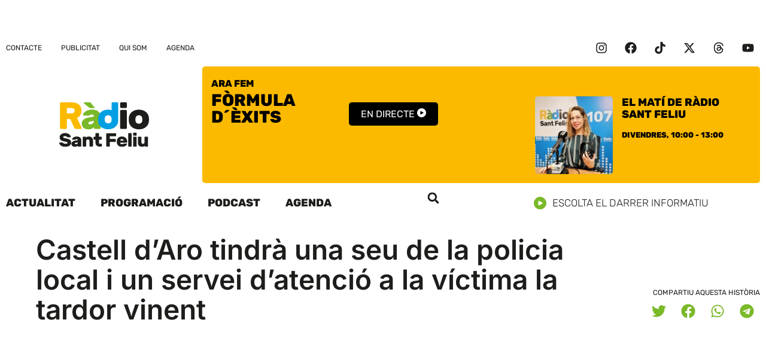

--- FILE ---
content_type: text/html; charset=UTF-8
request_url: https://www.rsf.cat/castell-daro-tindra-una-seu-de-la-policia-local-i-un-servei-datencio-a-la-victima-la-tardor-vinent/
body_size: 25094
content:
<!doctype html>
<html lang="ca">
<head>
	<meta charset="UTF-8">
	<meta name="viewport" content="width=device-width, initial-scale=1">
	<link rel="profile" href="https://gmpg.org/xfn/11">
	<meta name='robots' content='index, follow, max-image-preview:large, max-snippet:-1, max-video-preview:-1' />

	<!-- This site is optimized with the Yoast SEO plugin v26.8 - https://yoast.com/product/yoast-seo-wordpress/ -->
	<title>Castell d&#039;Aro tindrà una seu de la policia local i un servei d&#039;atenció a la víctima la tardor vinent - Ràdio Sant Feliu 107.0 FM</title>
	<link rel="canonical" href="https://www.rsf.cat/castell-daro-tindra-una-seu-de-la-policia-local-i-un-servei-datencio-a-la-victima-la-tardor-vinent/" />
	<meta property="og:locale" content="ca_ES" />
	<meta property="og:type" content="article" />
	<meta property="og:title" content="Castell d&#039;Aro tindrà una seu de la policia local i un servei d&#039;atenció a la víctima la tardor vinent - Ràdio Sant Feliu 107.0 FM" />
	<meta property="og:description" content="El municipi de Castell-Platja d&#8217;Aro vol enllestir l&#8217;assignatura que té pendent de descentralitzar el servei obrint una oficina a Castell d&#8217;Aro. El consistori preveu obrir-hi una oficina de relacions amb la comunitat en què s&#8217;ubicaran dos serveis: el servei de policia comunitària i mediació i, com a novetat, el servei d&#8217;atenció a la víctima, coordinat [&hellip;]" />
	<meta property="og:url" content="https://www.rsf.cat/castell-daro-tindra-una-seu-de-la-policia-local-i-un-servei-datencio-a-la-victima-la-tardor-vinent/" />
	<meta property="og:site_name" content="Ràdio Sant Feliu 107.0 FM" />
	<meta property="article:publisher" content="https://www.facebook.com/rsf107" />
	<meta property="article:published_time" content="2010-08-23T08:37:20+00:00" />
	<meta name="author" content="Redacció" />
	<meta name="twitter:card" content="summary_large_image" />
	<meta name="twitter:creator" content="@rsfeliu" />
	<meta name="twitter:site" content="@rsfeliu" />
	<meta name="twitter:label1" content="Escrit per" />
	<meta name="twitter:data1" content="Redacció" />
	<meta name="twitter:label2" content="Temps estimat de lectura" />
	<meta name="twitter:data2" content="1 minut" />
	<script type="application/ld+json" class="yoast-schema-graph">{"@context":"https://schema.org","@graph":[{"@type":"Article","@id":"https://www.rsf.cat/castell-daro-tindra-una-seu-de-la-policia-local-i-un-servei-datencio-a-la-victima-la-tardor-vinent/#article","isPartOf":{"@id":"https://www.rsf.cat/castell-daro-tindra-una-seu-de-la-policia-local-i-un-servei-datencio-a-la-victima-la-tardor-vinent/"},"author":{"name":"Redacció","@id":"https://www.rsf.cat/#/schema/person/1e21875d1308ddbd568967d104432dbe"},"headline":"Castell d&#8217;Aro tindrà una seu de la policia local i un servei d&#8217;atenció a la víctima la tardor vinent","datePublished":"2010-08-23T08:37:20+00:00","mainEntityOfPage":{"@id":"https://www.rsf.cat/castell-daro-tindra-una-seu-de-la-policia-local-i-un-servei-datencio-a-la-victima-la-tardor-vinent/"},"wordCount":286,"commentCount":0,"publisher":{"@id":"https://www.rsf.cat/#organization"},"inLanguage":"ca","potentialAction":[{"@type":"CommentAction","name":"Comment","target":["https://www.rsf.cat/castell-daro-tindra-una-seu-de-la-policia-local-i-un-servei-datencio-a-la-victima-la-tardor-vinent/#respond"]}]},{"@type":"WebPage","@id":"https://www.rsf.cat/castell-daro-tindra-una-seu-de-la-policia-local-i-un-servei-datencio-a-la-victima-la-tardor-vinent/","url":"https://www.rsf.cat/castell-daro-tindra-una-seu-de-la-policia-local-i-un-servei-datencio-a-la-victima-la-tardor-vinent/","name":"Castell d'Aro tindrà una seu de la policia local i un servei d'atenció a la víctima la tardor vinent - Ràdio Sant Feliu 107.0 FM","isPartOf":{"@id":"https://www.rsf.cat/#website"},"datePublished":"2010-08-23T08:37:20+00:00","breadcrumb":{"@id":"https://www.rsf.cat/castell-daro-tindra-una-seu-de-la-policia-local-i-un-servei-datencio-a-la-victima-la-tardor-vinent/#breadcrumb"},"inLanguage":"ca","potentialAction":[{"@type":"ReadAction","target":["https://www.rsf.cat/castell-daro-tindra-una-seu-de-la-policia-local-i-un-servei-datencio-a-la-victima-la-tardor-vinent/"]}]},{"@type":"BreadcrumbList","@id":"https://www.rsf.cat/castell-daro-tindra-una-seu-de-la-policia-local-i-un-servei-datencio-a-la-victima-la-tardor-vinent/#breadcrumb","itemListElement":[{"@type":"ListItem","position":1,"name":"Inici","item":"https://www.rsf.cat/"},{"@type":"ListItem","position":2,"name":"Castell d&#8217;Aro tindrà una seu de la policia local i un servei d&#8217;atenció a la víctima la tardor vinent"}]},{"@type":"WebSite","@id":"https://www.rsf.cat/#website","url":"https://www.rsf.cat/","name":"Ràdio Sant Feliu 107.0 FM","description":"Emissora Municipal de Sant Feliu de Guíxols","publisher":{"@id":"https://www.rsf.cat/#organization"},"potentialAction":[{"@type":"SearchAction","target":{"@type":"EntryPoint","urlTemplate":"https://www.rsf.cat/?s={search_term_string}"},"query-input":{"@type":"PropertyValueSpecification","valueRequired":true,"valueName":"search_term_string"}}],"inLanguage":"ca"},{"@type":"Organization","@id":"https://www.rsf.cat/#organization","name":"Ràdio Sant Feliu 107.0 FM","url":"https://www.rsf.cat/","logo":{"@type":"ImageObject","inLanguage":"ca","@id":"https://www.rsf.cat/#/schema/logo/image/","url":"https://www.rsf.cat/wp-content/uploads/2023/05/logo_rsf.cat_footer.svg","contentUrl":"https://www.rsf.cat/wp-content/uploads/2023/05/logo_rsf.cat_footer.svg","width":114,"height":78,"caption":"Ràdio Sant Feliu 107.0 FM"},"image":{"@id":"https://www.rsf.cat/#/schema/logo/image/"},"sameAs":["https://www.facebook.com/rsf107","https://x.com/rsfeliu"]},{"@type":"Person","@id":"https://www.rsf.cat/#/schema/person/1e21875d1308ddbd568967d104432dbe","name":"Redacció","url":"https://www.rsf.cat/author/paul/"}]}</script>
	<!-- / Yoast SEO plugin. -->



<link rel="alternate" type="application/rss+xml" title="Ràdio Sant Feliu 107.0 FM &raquo; Canal d&#039;informació" href="https://www.rsf.cat/feed/" />
<link rel="alternate" title="oEmbed (JSON)" type="application/json+oembed" href="https://www.rsf.cat/wp-json/oembed/1.0/embed?url=https%3A%2F%2Fwww.rsf.cat%2Fcastell-daro-tindra-una-seu-de-la-policia-local-i-un-servei-datencio-a-la-victima-la-tardor-vinent%2F" />
<link rel="alternate" title="oEmbed (XML)" type="text/xml+oembed" href="https://www.rsf.cat/wp-json/oembed/1.0/embed?url=https%3A%2F%2Fwww.rsf.cat%2Fcastell-daro-tindra-una-seu-de-la-policia-local-i-un-servei-datencio-a-la-victima-la-tardor-vinent%2F&#038;format=xml" />
<style id='wp-img-auto-sizes-contain-inline-css'>
img:is([sizes=auto i],[sizes^="auto," i]){contain-intrinsic-size:3000px 1500px}
/*# sourceURL=wp-img-auto-sizes-contain-inline-css */
</style>
<link rel='stylesheet' id='wp-block-library-css' href='https://www.rsf.cat/wp-includes/css/dist/block-library/style.min.css?ver=6.9' media='all' />
<style id='global-styles-inline-css'>
:root{--wp--preset--aspect-ratio--square: 1;--wp--preset--aspect-ratio--4-3: 4/3;--wp--preset--aspect-ratio--3-4: 3/4;--wp--preset--aspect-ratio--3-2: 3/2;--wp--preset--aspect-ratio--2-3: 2/3;--wp--preset--aspect-ratio--16-9: 16/9;--wp--preset--aspect-ratio--9-16: 9/16;--wp--preset--color--black: #000000;--wp--preset--color--cyan-bluish-gray: #abb8c3;--wp--preset--color--white: #ffffff;--wp--preset--color--pale-pink: #f78da7;--wp--preset--color--vivid-red: #cf2e2e;--wp--preset--color--luminous-vivid-orange: #ff6900;--wp--preset--color--luminous-vivid-amber: #fcb900;--wp--preset--color--light-green-cyan: #7bdcb5;--wp--preset--color--vivid-green-cyan: #00d084;--wp--preset--color--pale-cyan-blue: #8ed1fc;--wp--preset--color--vivid-cyan-blue: #0693e3;--wp--preset--color--vivid-purple: #9b51e0;--wp--preset--gradient--vivid-cyan-blue-to-vivid-purple: linear-gradient(135deg,rgb(6,147,227) 0%,rgb(155,81,224) 100%);--wp--preset--gradient--light-green-cyan-to-vivid-green-cyan: linear-gradient(135deg,rgb(122,220,180) 0%,rgb(0,208,130) 100%);--wp--preset--gradient--luminous-vivid-amber-to-luminous-vivid-orange: linear-gradient(135deg,rgb(252,185,0) 0%,rgb(255,105,0) 100%);--wp--preset--gradient--luminous-vivid-orange-to-vivid-red: linear-gradient(135deg,rgb(255,105,0) 0%,rgb(207,46,46) 100%);--wp--preset--gradient--very-light-gray-to-cyan-bluish-gray: linear-gradient(135deg,rgb(238,238,238) 0%,rgb(169,184,195) 100%);--wp--preset--gradient--cool-to-warm-spectrum: linear-gradient(135deg,rgb(74,234,220) 0%,rgb(151,120,209) 20%,rgb(207,42,186) 40%,rgb(238,44,130) 60%,rgb(251,105,98) 80%,rgb(254,248,76) 100%);--wp--preset--gradient--blush-light-purple: linear-gradient(135deg,rgb(255,206,236) 0%,rgb(152,150,240) 100%);--wp--preset--gradient--blush-bordeaux: linear-gradient(135deg,rgb(254,205,165) 0%,rgb(254,45,45) 50%,rgb(107,0,62) 100%);--wp--preset--gradient--luminous-dusk: linear-gradient(135deg,rgb(255,203,112) 0%,rgb(199,81,192) 50%,rgb(65,88,208) 100%);--wp--preset--gradient--pale-ocean: linear-gradient(135deg,rgb(255,245,203) 0%,rgb(182,227,212) 50%,rgb(51,167,181) 100%);--wp--preset--gradient--electric-grass: linear-gradient(135deg,rgb(202,248,128) 0%,rgb(113,206,126) 100%);--wp--preset--gradient--midnight: linear-gradient(135deg,rgb(2,3,129) 0%,rgb(40,116,252) 100%);--wp--preset--font-size--small: 13px;--wp--preset--font-size--medium: 20px;--wp--preset--font-size--large: 36px;--wp--preset--font-size--x-large: 42px;--wp--preset--spacing--20: 0.44rem;--wp--preset--spacing--30: 0.67rem;--wp--preset--spacing--40: 1rem;--wp--preset--spacing--50: 1.5rem;--wp--preset--spacing--60: 2.25rem;--wp--preset--spacing--70: 3.38rem;--wp--preset--spacing--80: 5.06rem;--wp--preset--shadow--natural: 6px 6px 9px rgba(0, 0, 0, 0.2);--wp--preset--shadow--deep: 12px 12px 50px rgba(0, 0, 0, 0.4);--wp--preset--shadow--sharp: 6px 6px 0px rgba(0, 0, 0, 0.2);--wp--preset--shadow--outlined: 6px 6px 0px -3px rgb(255, 255, 255), 6px 6px rgb(0, 0, 0);--wp--preset--shadow--crisp: 6px 6px 0px rgb(0, 0, 0);}:root { --wp--style--global--content-size: 800px;--wp--style--global--wide-size: 1200px; }:where(body) { margin: 0; }.wp-site-blocks > .alignleft { float: left; margin-right: 2em; }.wp-site-blocks > .alignright { float: right; margin-left: 2em; }.wp-site-blocks > .aligncenter { justify-content: center; margin-left: auto; margin-right: auto; }:where(.wp-site-blocks) > * { margin-block-start: 24px; margin-block-end: 0; }:where(.wp-site-blocks) > :first-child { margin-block-start: 0; }:where(.wp-site-blocks) > :last-child { margin-block-end: 0; }:root { --wp--style--block-gap: 24px; }:root :where(.is-layout-flow) > :first-child{margin-block-start: 0;}:root :where(.is-layout-flow) > :last-child{margin-block-end: 0;}:root :where(.is-layout-flow) > *{margin-block-start: 24px;margin-block-end: 0;}:root :where(.is-layout-constrained) > :first-child{margin-block-start: 0;}:root :where(.is-layout-constrained) > :last-child{margin-block-end: 0;}:root :where(.is-layout-constrained) > *{margin-block-start: 24px;margin-block-end: 0;}:root :where(.is-layout-flex){gap: 24px;}:root :where(.is-layout-grid){gap: 24px;}.is-layout-flow > .alignleft{float: left;margin-inline-start: 0;margin-inline-end: 2em;}.is-layout-flow > .alignright{float: right;margin-inline-start: 2em;margin-inline-end: 0;}.is-layout-flow > .aligncenter{margin-left: auto !important;margin-right: auto !important;}.is-layout-constrained > .alignleft{float: left;margin-inline-start: 0;margin-inline-end: 2em;}.is-layout-constrained > .alignright{float: right;margin-inline-start: 2em;margin-inline-end: 0;}.is-layout-constrained > .aligncenter{margin-left: auto !important;margin-right: auto !important;}.is-layout-constrained > :where(:not(.alignleft):not(.alignright):not(.alignfull)){max-width: var(--wp--style--global--content-size);margin-left: auto !important;margin-right: auto !important;}.is-layout-constrained > .alignwide{max-width: var(--wp--style--global--wide-size);}body .is-layout-flex{display: flex;}.is-layout-flex{flex-wrap: wrap;align-items: center;}.is-layout-flex > :is(*, div){margin: 0;}body .is-layout-grid{display: grid;}.is-layout-grid > :is(*, div){margin: 0;}body{padding-top: 0px;padding-right: 0px;padding-bottom: 0px;padding-left: 0px;}a:where(:not(.wp-element-button)){text-decoration: underline;}:root :where(.wp-element-button, .wp-block-button__link){background-color: #32373c;border-width: 0;color: #fff;font-family: inherit;font-size: inherit;font-style: inherit;font-weight: inherit;letter-spacing: inherit;line-height: inherit;padding-top: calc(0.667em + 2px);padding-right: calc(1.333em + 2px);padding-bottom: calc(0.667em + 2px);padding-left: calc(1.333em + 2px);text-decoration: none;text-transform: inherit;}.has-black-color{color: var(--wp--preset--color--black) !important;}.has-cyan-bluish-gray-color{color: var(--wp--preset--color--cyan-bluish-gray) !important;}.has-white-color{color: var(--wp--preset--color--white) !important;}.has-pale-pink-color{color: var(--wp--preset--color--pale-pink) !important;}.has-vivid-red-color{color: var(--wp--preset--color--vivid-red) !important;}.has-luminous-vivid-orange-color{color: var(--wp--preset--color--luminous-vivid-orange) !important;}.has-luminous-vivid-amber-color{color: var(--wp--preset--color--luminous-vivid-amber) !important;}.has-light-green-cyan-color{color: var(--wp--preset--color--light-green-cyan) !important;}.has-vivid-green-cyan-color{color: var(--wp--preset--color--vivid-green-cyan) !important;}.has-pale-cyan-blue-color{color: var(--wp--preset--color--pale-cyan-blue) !important;}.has-vivid-cyan-blue-color{color: var(--wp--preset--color--vivid-cyan-blue) !important;}.has-vivid-purple-color{color: var(--wp--preset--color--vivid-purple) !important;}.has-black-background-color{background-color: var(--wp--preset--color--black) !important;}.has-cyan-bluish-gray-background-color{background-color: var(--wp--preset--color--cyan-bluish-gray) !important;}.has-white-background-color{background-color: var(--wp--preset--color--white) !important;}.has-pale-pink-background-color{background-color: var(--wp--preset--color--pale-pink) !important;}.has-vivid-red-background-color{background-color: var(--wp--preset--color--vivid-red) !important;}.has-luminous-vivid-orange-background-color{background-color: var(--wp--preset--color--luminous-vivid-orange) !important;}.has-luminous-vivid-amber-background-color{background-color: var(--wp--preset--color--luminous-vivid-amber) !important;}.has-light-green-cyan-background-color{background-color: var(--wp--preset--color--light-green-cyan) !important;}.has-vivid-green-cyan-background-color{background-color: var(--wp--preset--color--vivid-green-cyan) !important;}.has-pale-cyan-blue-background-color{background-color: var(--wp--preset--color--pale-cyan-blue) !important;}.has-vivid-cyan-blue-background-color{background-color: var(--wp--preset--color--vivid-cyan-blue) !important;}.has-vivid-purple-background-color{background-color: var(--wp--preset--color--vivid-purple) !important;}.has-black-border-color{border-color: var(--wp--preset--color--black) !important;}.has-cyan-bluish-gray-border-color{border-color: var(--wp--preset--color--cyan-bluish-gray) !important;}.has-white-border-color{border-color: var(--wp--preset--color--white) !important;}.has-pale-pink-border-color{border-color: var(--wp--preset--color--pale-pink) !important;}.has-vivid-red-border-color{border-color: var(--wp--preset--color--vivid-red) !important;}.has-luminous-vivid-orange-border-color{border-color: var(--wp--preset--color--luminous-vivid-orange) !important;}.has-luminous-vivid-amber-border-color{border-color: var(--wp--preset--color--luminous-vivid-amber) !important;}.has-light-green-cyan-border-color{border-color: var(--wp--preset--color--light-green-cyan) !important;}.has-vivid-green-cyan-border-color{border-color: var(--wp--preset--color--vivid-green-cyan) !important;}.has-pale-cyan-blue-border-color{border-color: var(--wp--preset--color--pale-cyan-blue) !important;}.has-vivid-cyan-blue-border-color{border-color: var(--wp--preset--color--vivid-cyan-blue) !important;}.has-vivid-purple-border-color{border-color: var(--wp--preset--color--vivid-purple) !important;}.has-vivid-cyan-blue-to-vivid-purple-gradient-background{background: var(--wp--preset--gradient--vivid-cyan-blue-to-vivid-purple) !important;}.has-light-green-cyan-to-vivid-green-cyan-gradient-background{background: var(--wp--preset--gradient--light-green-cyan-to-vivid-green-cyan) !important;}.has-luminous-vivid-amber-to-luminous-vivid-orange-gradient-background{background: var(--wp--preset--gradient--luminous-vivid-amber-to-luminous-vivid-orange) !important;}.has-luminous-vivid-orange-to-vivid-red-gradient-background{background: var(--wp--preset--gradient--luminous-vivid-orange-to-vivid-red) !important;}.has-very-light-gray-to-cyan-bluish-gray-gradient-background{background: var(--wp--preset--gradient--very-light-gray-to-cyan-bluish-gray) !important;}.has-cool-to-warm-spectrum-gradient-background{background: var(--wp--preset--gradient--cool-to-warm-spectrum) !important;}.has-blush-light-purple-gradient-background{background: var(--wp--preset--gradient--blush-light-purple) !important;}.has-blush-bordeaux-gradient-background{background: var(--wp--preset--gradient--blush-bordeaux) !important;}.has-luminous-dusk-gradient-background{background: var(--wp--preset--gradient--luminous-dusk) !important;}.has-pale-ocean-gradient-background{background: var(--wp--preset--gradient--pale-ocean) !important;}.has-electric-grass-gradient-background{background: var(--wp--preset--gradient--electric-grass) !important;}.has-midnight-gradient-background{background: var(--wp--preset--gradient--midnight) !important;}.has-small-font-size{font-size: var(--wp--preset--font-size--small) !important;}.has-medium-font-size{font-size: var(--wp--preset--font-size--medium) !important;}.has-large-font-size{font-size: var(--wp--preset--font-size--large) !important;}.has-x-large-font-size{font-size: var(--wp--preset--font-size--x-large) !important;}
:root :where(.wp-block-pullquote){font-size: 1.5em;line-height: 1.6;}
/*# sourceURL=global-styles-inline-css */
</style>
<link rel='stylesheet' id='cmplz-general-css' href='https://www.rsf.cat/wp-content/plugins/complianz-gdpr/assets/css/cookieblocker.min.css?ver=1765998185' media='all' />
<link data-minify="1" rel='stylesheet' id='hello-elementor-css' href='https://www.rsf.cat/wp-content/cache/min/1/wp-content/themes/hello-elementor/assets/css/reset.css?ver=1768935787' media='all' />
<link data-minify="1" rel='stylesheet' id='hello-elementor-theme-style-css' href='https://www.rsf.cat/wp-content/cache/min/1/wp-content/themes/hello-elementor/assets/css/theme.css?ver=1768935787' media='all' />
<link data-minify="1" rel='stylesheet' id='hello-elementor-header-footer-css' href='https://www.rsf.cat/wp-content/cache/min/1/wp-content/themes/hello-elementor/assets/css/header-footer.css?ver=1768935787' media='all' />
<link rel='stylesheet' id='elementor-frontend-css' href='https://www.rsf.cat/wp-content/plugins/elementor/assets/css/frontend.min.css?ver=3.33.4' media='all' />
<link rel='stylesheet' id='elementor-post-3765-css' href='https://www.rsf.cat/wp-content/uploads/elementor/css/post-3765.css?ver=1768935783' media='all' />
<link rel='stylesheet' id='widget-loop-common-css' href='https://www.rsf.cat/wp-content/plugins/elementor-pro/assets/css/widget-loop-common.min.css?ver=3.33.2' media='all' />
<link rel='stylesheet' id='widget-loop-grid-css' href='https://www.rsf.cat/wp-content/plugins/elementor-pro/assets/css/widget-loop-grid.min.css?ver=3.33.2' media='all' />
<link rel='stylesheet' id='widget-nav-menu-css' href='https://www.rsf.cat/wp-content/plugins/elementor-pro/assets/css/widget-nav-menu.min.css?ver=3.33.2' media='all' />
<link rel='stylesheet' id='widget-social-icons-css' href='https://www.rsf.cat/wp-content/plugins/elementor/assets/css/widget-social-icons.min.css?ver=3.33.4' media='all' />
<link rel='stylesheet' id='e-apple-webkit-css' href='https://www.rsf.cat/wp-content/plugins/elementor/assets/css/conditionals/apple-webkit.min.css?ver=3.33.4' media='all' />
<link rel='stylesheet' id='widget-image-css' href='https://www.rsf.cat/wp-content/plugins/elementor/assets/css/widget-image.min.css?ver=3.33.4' media='all' />
<link data-minify="1" rel='stylesheet' id='swiper-css' href='https://www.rsf.cat/wp-content/cache/min/1/wp-content/plugins/elementor/assets/lib/swiper/v8/css/swiper.min.css?ver=1768935787' media='all' />
<link rel='stylesheet' id='e-swiper-css' href='https://www.rsf.cat/wp-content/plugins/elementor/assets/css/conditionals/e-swiper.min.css?ver=3.33.4' media='all' />
<link rel='stylesheet' id='widget-search-form-css' href='https://www.rsf.cat/wp-content/plugins/elementor-pro/assets/css/widget-search-form.min.css?ver=3.33.2' media='all' />
<link rel='stylesheet' id='widget-heading-css' href='https://www.rsf.cat/wp-content/plugins/elementor/assets/css/widget-heading.min.css?ver=3.33.4' media='all' />
<link rel='stylesheet' id='widget-post-info-css' href='https://www.rsf.cat/wp-content/plugins/elementor-pro/assets/css/widget-post-info.min.css?ver=3.33.2' media='all' />
<link rel='stylesheet' id='widget-icon-list-css' href='https://www.rsf.cat/wp-content/plugins/elementor/assets/css/widget-icon-list.min.css?ver=3.33.4' media='all' />
<link rel='stylesheet' id='widget-share-buttons-css' href='https://www.rsf.cat/wp-content/plugins/elementor-pro/assets/css/widget-share-buttons.min.css?ver=3.33.2' media='all' />
<link rel='stylesheet' id='widget-post-navigation-css' href='https://www.rsf.cat/wp-content/plugins/elementor-pro/assets/css/widget-post-navigation.min.css?ver=3.33.2' media='all' />
<link rel='stylesheet' id='e-animation-fadeIn-css' href='https://www.rsf.cat/wp-content/plugins/elementor/assets/lib/animations/styles/fadeIn.min.css?ver=3.33.4' media='all' />
<link rel='stylesheet' id='e-popup-css' href='https://www.rsf.cat/wp-content/plugins/elementor-pro/assets/css/conditionals/popup.min.css?ver=3.33.2' media='all' />
<link data-minify="1" rel='stylesheet' id='dashicons-css' href='https://www.rsf.cat/wp-content/cache/min/1/wp-includes/css/dashicons.min.css?ver=1768935787' media='all' />
<link rel='stylesheet' id='elementor-post-3795-css' href='https://www.rsf.cat/wp-content/uploads/elementor/css/post-3795.css?ver=1768935783' media='all' />
<link rel='stylesheet' id='elementor-post-3791-css' href='https://www.rsf.cat/wp-content/uploads/elementor/css/post-3791.css?ver=1768935783' media='all' />
<link rel='stylesheet' id='elementor-post-3783-css' href='https://www.rsf.cat/wp-content/uploads/elementor/css/post-3783.css?ver=1768935783' media='all' />
<link rel='stylesheet' id='elementor-post-5089-css' href='https://www.rsf.cat/wp-content/uploads/elementor/css/post-5089.css?ver=1768935783' media='all' />
<link data-minify="1" rel='stylesheet' id='hello-elementor-child-style-css' href='https://www.rsf.cat/wp-content/cache/min/1/wp-content/themes/hello-rsf/style.css?ver=1768935787' media='all' />
<link data-minify="1" rel='stylesheet' id='elementor-gf-local-rubik-css' href='https://www.rsf.cat/wp-content/cache/min/1/wp-content/uploads/elementor/google-fonts/css/rubik.css?ver=1768935787' media='all' />
<link data-minify="1" rel='stylesheet' id='elementor-gf-local-inter-css' href='https://www.rsf.cat/wp-content/cache/min/1/wp-content/uploads/elementor/google-fonts/css/inter.css?ver=1768935787' media='all' />
<script src="https://www.rsf.cat/wp-includes/js/jquery/jquery.min.js?ver=3.7.1" id="jquery-core-js"></script>
<script src="https://www.rsf.cat/wp-includes/js/jquery/jquery-migrate.min.js?ver=3.4.1" id="jquery-migrate-js"></script>
<script src="https://www.rsf.cat/wp-content/plugins/radio-station/js/jstz.min.js?ver=1.0.6" id="jstz-js"></script>
<link rel="https://api.w.org/" href="https://www.rsf.cat/wp-json/" /><link rel="alternate" title="JSON" type="application/json" href="https://www.rsf.cat/wp-json/wp/v2/posts/32392" /><link rel="EditURI" type="application/rsd+xml" title="RSD" href="https://www.rsf.cat/xmlrpc.php?rsd" />
<link rel='shortlink' href='https://www.rsf.cat/?p=32392' />
<link rel='https://radiostation.pro/docs/api/' href='https://www.rsf.cat/wp-json/radio/' />			<style>.cmplz-hidden {
					display: none !important;
				}</style><meta name="generator" content="Elementor 3.33.4; features: e_font_icon_svg, additional_custom_breakpoints; settings: css_print_method-external, google_font-enabled, font_display-swap">
<!-- Google tag (gtag.js) -->
<script async src="https://www.googletagmanager.com/gtag/js?id=G-QY4QBYF4J8"></script>
<script>
  window.dataLayer = window.dataLayer || [];
  function gtag(){dataLayer.push(arguments);}
  gtag('js', new Date());

  gtag('config', 'G-TZSP5188WG');
</script>
			<style>
				.e-con.e-parent:nth-of-type(n+4):not(.e-lazyloaded):not(.e-no-lazyload),
				.e-con.e-parent:nth-of-type(n+4):not(.e-lazyloaded):not(.e-no-lazyload) * {
					background-image: none !important;
				}
				@media screen and (max-height: 1024px) {
					.e-con.e-parent:nth-of-type(n+3):not(.e-lazyloaded):not(.e-no-lazyload),
					.e-con.e-parent:nth-of-type(n+3):not(.e-lazyloaded):not(.e-no-lazyload) * {
						background-image: none !important;
					}
				}
				@media screen and (max-height: 640px) {
					.e-con.e-parent:nth-of-type(n+2):not(.e-lazyloaded):not(.e-no-lazyload),
					.e-con.e-parent:nth-of-type(n+2):not(.e-lazyloaded):not(.e-no-lazyload) * {
						background-image: none !important;
					}
				}
			</style>
			<link rel="icon" href="https://www.rsf.cat/wp-content/uploads/2023/05/favicon_2-150x150.png" sizes="32x32" />
<link rel="icon" href="https://www.rsf.cat/wp-content/uploads/2023/05/favicon_2-300x300.png" sizes="192x192" />
<link rel="apple-touch-icon" href="https://www.rsf.cat/wp-content/uploads/2023/05/favicon_2-300x300.png" />
<meta name="msapplication-TileImage" content="https://www.rsf.cat/wp-content/uploads/2023/05/favicon_2-300x300.png" />
</head>
<body class="wp-singular post-template-default single single-post postid-32392 single-format-standard wp-custom-logo wp-embed-responsive wp-theme-hello-elementor wp-child-theme-hello-rsf hello-elementor-default elementor-default elementor-kit-3765 elementor-page-3783">


<a class="skip-link screen-reader-text" href="#content">Vés al contingut</a>

		<header data-elementor-type="header" data-elementor-id="3795" class="elementor elementor-3795 elementor-location-header" data-elementor-post-type="elementor_library">
			<div class="elementor-element elementor-element-0052781 e-con-full e-flex e-con e-parent" data-id="0052781" data-element_type="container" data-settings="{&quot;enabled_visibility&quot;:&quot;yes&quot;,&quot;dce_visibility_selected&quot;:&quot;yes&quot;}">
				<div class="elementor-element elementor-element-3f62062 elementor-grid-1 elementor-grid-tablet-1 elementor-grid-mobile-1 elementor-widget elementor-widget-loop-grid" data-id="3f62062" data-element_type="widget" data-settings="{&quot;template_id&quot;:&quot;3767&quot;,&quot;columns&quot;:1,&quot;columns_tablet&quot;:1,&quot;_skin&quot;:&quot;post&quot;,&quot;columns_mobile&quot;:&quot;1&quot;,&quot;edit_handle_selector&quot;:&quot;[data-elementor-type=\&quot;loop-item\&quot;]&quot;,&quot;row_gap&quot;:{&quot;unit&quot;:&quot;px&quot;,&quot;size&quot;:&quot;&quot;,&quot;sizes&quot;:[]},&quot;row_gap_tablet&quot;:{&quot;unit&quot;:&quot;px&quot;,&quot;size&quot;:&quot;&quot;,&quot;sizes&quot;:[]},&quot;row_gap_mobile&quot;:{&quot;unit&quot;:&quot;px&quot;,&quot;size&quot;:&quot;&quot;,&quot;sizes&quot;:[]}}" data-widget_type="loop-grid.post">
				<div class="elementor-widget-container">
							<div class="e-loop-nothing-found-message">
		</div>
						</div>
				</div>
				</div>
		<div class="elementor-element elementor-element-67f7115a elementor-hidden-mobile e-flex e-con-boxed e-con e-parent" data-id="67f7115a" data-element_type="container">
					<div class="e-con-inner">
				<div class="elementor-element elementor-element-5cad169f elementor-nav-menu--dropdown-none elementor-widget elementor-widget-nav-menu" data-id="5cad169f" data-element_type="widget" data-settings="{&quot;layout&quot;:&quot;horizontal&quot;,&quot;submenu_icon&quot;:{&quot;value&quot;:&quot;&lt;svg aria-hidden=\&quot;true\&quot; class=\&quot;e-font-icon-svg e-fas-caret-down\&quot; viewBox=\&quot;0 0 320 512\&quot; xmlns=\&quot;http:\/\/www.w3.org\/2000\/svg\&quot;&gt;&lt;path d=\&quot;M31.3 192h257.3c17.8 0 26.7 21.5 14.1 34.1L174.1 354.8c-7.8 7.8-20.5 7.8-28.3 0L17.2 226.1C4.6 213.5 13.5 192 31.3 192z\&quot;&gt;&lt;\/path&gt;&lt;\/svg&gt;&quot;,&quot;library&quot;:&quot;fa-solid&quot;}}" data-widget_type="nav-menu.default">
				<div class="elementor-widget-container">
								<nav aria-label="Menu" class="elementor-nav-menu--main elementor-nav-menu__container elementor-nav-menu--layout-horizontal e--pointer-underline e--animation-fade">
				<ul id="menu-1-5cad169f" class="elementor-nav-menu"><li class="menu-item menu-item-type-post_type menu-item-object-page menu-item-3857"><a href="https://www.rsf.cat/contacte/" class="elementor-item">Contacte</a></li>
<li class="menu-item menu-item-type-post_type menu-item-object-page menu-item-3859"><a href="https://www.rsf.cat/publicitat/" class="elementor-item">Publicitat</a></li>
<li class="menu-item menu-item-type-post_type menu-item-object-page menu-item-3860"><a href="https://www.rsf.cat/qui-som/" class="elementor-item">Qui som</a></li>
<li class="menu-item menu-item-type-custom menu-item-object-custom menu-item-7757"><a href="https://visitguixols.com/ca/agenda/calendari.html" class="elementor-item">Agenda</a></li>
</ul>			</nav>
						<nav class="elementor-nav-menu--dropdown elementor-nav-menu__container" aria-hidden="true">
				<ul id="menu-2-5cad169f" class="elementor-nav-menu"><li class="menu-item menu-item-type-post_type menu-item-object-page menu-item-3857"><a href="https://www.rsf.cat/contacte/" class="elementor-item" tabindex="-1">Contacte</a></li>
<li class="menu-item menu-item-type-post_type menu-item-object-page menu-item-3859"><a href="https://www.rsf.cat/publicitat/" class="elementor-item" tabindex="-1">Publicitat</a></li>
<li class="menu-item menu-item-type-post_type menu-item-object-page menu-item-3860"><a href="https://www.rsf.cat/qui-som/" class="elementor-item" tabindex="-1">Qui som</a></li>
<li class="menu-item menu-item-type-custom menu-item-object-custom menu-item-7757"><a href="https://visitguixols.com/ca/agenda/calendari.html" class="elementor-item" tabindex="-1">Agenda</a></li>
</ul>			</nav>
						</div>
				</div>
				<div class="elementor-element elementor-element-36e01341 elementor-shape-circle elementor-grid-0 e-grid-align-center elementor-widget elementor-widget-social-icons" data-id="36e01341" data-element_type="widget" data-widget_type="social-icons.default">
				<div class="elementor-widget-container">
							<div class="elementor-social-icons-wrapper elementor-grid" role="list">
							<span class="elementor-grid-item" role="listitem">
					<a class="elementor-icon elementor-social-icon elementor-social-icon-instagram elementor-repeater-item-69db33b" href="https://www.instagram.com/santfeliuradio/" target="_blank">
						<span class="elementor-screen-only">Instagram</span>
						<svg aria-hidden="true" class="e-font-icon-svg e-fab-instagram" viewBox="0 0 448 512" xmlns="http://www.w3.org/2000/svg"><path d="M224.1 141c-63.6 0-114.9 51.3-114.9 114.9s51.3 114.9 114.9 114.9S339 319.5 339 255.9 287.7 141 224.1 141zm0 189.6c-41.1 0-74.7-33.5-74.7-74.7s33.5-74.7 74.7-74.7 74.7 33.5 74.7 74.7-33.6 74.7-74.7 74.7zm146.4-194.3c0 14.9-12 26.8-26.8 26.8-14.9 0-26.8-12-26.8-26.8s12-26.8 26.8-26.8 26.8 12 26.8 26.8zm76.1 27.2c-1.7-35.9-9.9-67.7-36.2-93.9-26.2-26.2-58-34.4-93.9-36.2-37-2.1-147.9-2.1-184.9 0-35.8 1.7-67.6 9.9-93.9 36.1s-34.4 58-36.2 93.9c-2.1 37-2.1 147.9 0 184.9 1.7 35.9 9.9 67.7 36.2 93.9s58 34.4 93.9 36.2c37 2.1 147.9 2.1 184.9 0 35.9-1.7 67.7-9.9 93.9-36.2 26.2-26.2 34.4-58 36.2-93.9 2.1-37 2.1-147.8 0-184.8zM398.8 388c-7.8 19.6-22.9 34.7-42.6 42.6-29.5 11.7-99.5 9-132.1 9s-102.7 2.6-132.1-9c-19.6-7.8-34.7-22.9-42.6-42.6-11.7-29.5-9-99.5-9-132.1s-2.6-102.7 9-132.1c7.8-19.6 22.9-34.7 42.6-42.6 29.5-11.7 99.5-9 132.1-9s102.7-2.6 132.1 9c19.6 7.8 34.7 22.9 42.6 42.6 11.7 29.5 9 99.5 9 132.1s2.7 102.7-9 132.1z"></path></svg>					</a>
				</span>
							<span class="elementor-grid-item" role="listitem">
					<a class="elementor-icon elementor-social-icon elementor-social-icon-facebook elementor-repeater-item-f1336a1" href="https://www.facebook.com/santfeliuradio/" target="_blank">
						<span class="elementor-screen-only">Facebook</span>
						<svg aria-hidden="true" class="e-font-icon-svg e-fab-facebook" viewBox="0 0 512 512" xmlns="http://www.w3.org/2000/svg"><path d="M504 256C504 119 393 8 256 8S8 119 8 256c0 123.78 90.69 226.38 209.25 245V327.69h-63V256h63v-54.64c0-62.15 37-96.48 93.67-96.48 27.14 0 55.52 4.84 55.52 4.84v61h-31.28c-30.8 0-40.41 19.12-40.41 38.73V256h68.78l-11 71.69h-57.78V501C413.31 482.38 504 379.78 504 256z"></path></svg>					</a>
				</span>
							<span class="elementor-grid-item" role="listitem">
					<a class="elementor-icon elementor-social-icon elementor-social-icon-tiktok elementor-repeater-item-71f2977" href="https://www.tiktok.com/@santfeliuradio" target="_blank">
						<span class="elementor-screen-only">Tiktok</span>
						<svg aria-hidden="true" class="e-font-icon-svg e-fab-tiktok" viewBox="0 0 448 512" xmlns="http://www.w3.org/2000/svg"><path d="M448,209.91a210.06,210.06,0,0,1-122.77-39.25V349.38A162.55,162.55,0,1,1,185,188.31V278.2a74.62,74.62,0,1,0,52.23,71.18V0l88,0a121.18,121.18,0,0,0,1.86,22.17h0A122.18,122.18,0,0,0,381,102.39a121.43,121.43,0,0,0,67,20.14Z"></path></svg>					</a>
				</span>
							<span class="elementor-grid-item" role="listitem">
					<a class="elementor-icon elementor-social-icon elementor-social-icon-x-twitter elementor-repeater-item-5b34e8f" href="https://x.com/SantFeliuRadio" target="_blank">
						<span class="elementor-screen-only">X-twitter</span>
						<svg aria-hidden="true" class="e-font-icon-svg e-fab-x-twitter" viewBox="0 0 512 512" xmlns="http://www.w3.org/2000/svg"><path d="M389.2 48h70.6L305.6 224.2 487 464H345L233.7 318.6 106.5 464H35.8L200.7 275.5 26.8 48H172.4L272.9 180.9 389.2 48zM364.4 421.8h39.1L151.1 88h-42L364.4 421.8z"></path></svg>					</a>
				</span>
							<span class="elementor-grid-item" role="listitem">
					<a class="elementor-icon elementor-social-icon elementor-social-icon-threads elementor-repeater-item-123b7be" href="https://www.threads.com/@santfeliuradio" target="_blank">
						<span class="elementor-screen-only">Threads</span>
						<svg aria-hidden="true" class="e-font-icon-svg e-fab-threads" viewBox="0 0 448 512" xmlns="http://www.w3.org/2000/svg"><path d="M331.5 235.7c2.2 .9 4.2 1.9 6.3 2.8c29.2 14.1 50.6 35.2 61.8 61.4c15.7 36.5 17.2 95.8-30.3 143.2c-36.2 36.2-80.3 52.5-142.6 53h-.3c-70.2-.5-124.1-24.1-160.4-70.2c-32.3-41-48.9-98.1-49.5-169.6V256v-.2C17 184.3 33.6 127.2 65.9 86.2C102.2 40.1 156.2 16.5 226.4 16h.3c70.3 .5 124.9 24 162.3 69.9c18.4 22.7 32 50 40.6 81.7l-40.4 10.8c-7.1-25.8-17.8-47.8-32.2-65.4c-29.2-35.8-73-54.2-130.5-54.6c-57 .5-100.1 18.8-128.2 54.4C72.1 146.1 58.5 194.3 58 256c.5 61.7 14.1 109.9 40.3 143.3c28 35.6 71.2 53.9 128.2 54.4c51.4-.4 85.4-12.6 113.7-40.9c32.3-32.2 31.7-71.8 21.4-95.9c-6.1-14.2-17.1-26-31.9-34.9c-3.7 26.9-11.8 48.3-24.7 64.8c-17.1 21.8-41.4 33.6-72.7 35.3c-23.6 1.3-46.3-4.4-63.9-16c-20.8-13.8-33-34.8-34.3-59.3c-2.5-48.3 35.7-83 95.2-86.4c21.1-1.2 40.9-.3 59.2 2.8c-2.4-14.8-7.3-26.6-14.6-35.2c-10-11.7-25.6-17.7-46.2-17.8H227c-16.6 0-39 4.6-53.3 26.3l-34.4-23.6c19.2-29.1 50.3-45.1 87.8-45.1h.8c62.6 .4 99.9 39.5 103.7 107.7l-.2 .2zm-156 68.8c1.3 25.1 28.4 36.8 54.6 35.3c25.6-1.4 54.6-11.4 59.5-73.2c-13.2-2.9-27.8-4.4-43.4-4.4c-4.8 0-9.6 .1-14.4 .4c-42.9 2.4-57.2 23.2-56.2 41.8l-.1 .1z"></path></svg>					</a>
				</span>
							<span class="elementor-grid-item" role="listitem">
					<a class="elementor-icon elementor-social-icon elementor-social-icon-youtube elementor-repeater-item-46e4145" href="https://www.youtube.com/@santfeliuradio" target="_blank">
						<span class="elementor-screen-only">Youtube</span>
						<svg aria-hidden="true" class="e-font-icon-svg e-fab-youtube" viewBox="0 0 576 512" xmlns="http://www.w3.org/2000/svg"><path d="M549.655 124.083c-6.281-23.65-24.787-42.276-48.284-48.597C458.781 64 288 64 288 64S117.22 64 74.629 75.486c-23.497 6.322-42.003 24.947-48.284 48.597-11.412 42.867-11.412 132.305-11.412 132.305s0 89.438 11.412 132.305c6.281 23.65 24.787 41.5 48.284 47.821C117.22 448 288 448 288 448s170.78 0 213.371-11.486c23.497-6.321 42.003-24.171 48.284-47.821 11.412-42.867 11.412-132.305 11.412-132.305s0-89.438-11.412-132.305zm-317.51 213.508V175.185l142.739 81.205-142.739 81.201z"></path></svg>					</a>
				</span>
					</div>
						</div>
				</div>
					</div>
				</div>
		<div class="elementor-element elementor-element-426e034b e-flex e-con-boxed e-con e-parent" data-id="426e034b" data-element_type="container">
					<div class="e-con-inner">
		<div class="elementor-element elementor-element-2ea6869f e-con-full e-flex e-con e-child" data-id="2ea6869f" data-element_type="container">
				<div class="elementor-element elementor-element-7b90324a elementor-widget__width-initial elementor-widget elementor-widget-theme-site-logo elementor-widget-image" data-id="7b90324a" data-element_type="widget" data-widget_type="theme-site-logo.default">
				<div class="elementor-widget-container">
											<a href="https://www.rsf.cat">
			<img width="151" height="76" src="https://www.rsf.cat/wp-content/uploads/2023/05/logo_rsf.cat_.svg" class="attachment-full size-full wp-image-12" alt="" />				</a>
											</div>
				</div>
				<div class="elementor-element elementor-element-c499502 elementor-hidden-desktop elementor-hidden-tablet elementor-widget elementor-widget-image" data-id="c499502" data-element_type="widget" data-widget_type="image.default">
				<div class="elementor-widget-container">
																<a href="#elementor-action%3Aaction%3Dpopup%3Aopen%26settings%3DeyJpZCI6IjUwODkiLCJ0b2dnbGUiOmZhbHNlfQ%3D%3D">
							<img width="22" height="25" src="https://www.rsf.cat/wp-content/uploads/2023/05/burguer.svg" class="attachment-full size-full wp-image-5087" alt="" />								</a>
															</div>
				</div>
				</div>
		<div class="elementor-element elementor-element-14f345ea e-flex e-con-boxed e-con e-child" data-id="14f345ea" data-element_type="container" data-settings="{&quot;background_background&quot;:&quot;classic&quot;}">
					<div class="e-con-inner">
		<div class="elementor-element elementor-element-a9f585e e-con-full e-flex e-con e-child" data-id="a9f585e" data-element_type="container">
				<div class="elementor-element elementor-element-0f3dd21 elementor-widget elementor-widget-wp-widget-dj_widget" data-id="0f3dd21" data-element_type="widget" data-widget_type="wp-widget-dj_widget.default">
				<div class="elementor-widget-container">
					<div id="current-show-widget-1" class="current-show-widget widget">
<h5></h5><div id="current-show-widget-contents-1" class="current-show-wrap">
<div id="rs-current-show-1" class="ajax-widget"></div>
<iframe id="rs-current-show-1-loader" src="javascript:void(0);" style="display:none;"></iframe>
<script>
timestamp = Math.floor( (new Date()).getTime() / 1000 );
url = 'https://www.rsf.cat/wp-admin/admin-ajax.php?action=radio_station_current_show';
url += '&instance=1';
url += '&title=&ajax=on&dynamic=0&no_shows=F%C3%B2rmula%20%3Cbr%3Ed%C2%B4%C3%A8xits&hide_empty=0&show_link=1&title_position=right&show_avatar=1&avatar_width=&avatar_size=thumbnail&show_sched=0&show_all_sched=0&countdown=0&time_format=&display_hosts=0&link_hosts=0&show_desc=0&show_playlist=1&show_encore=1&widget=1&block=0&id=1&for_time='+timestamp+'';
document.getElementById('rs-current-show-1-loader').src = url;
</script>
</div>
</div>
				</div>
				</div>
				<div class="elementor-element elementor-element-124567a2 elementor-widget elementor-widget-html" data-id="124567a2" data-element_type="widget" data-widget_type="html.default">
				<div class="elementor-widget-container">
					<a href="#" class="btn-directe" onclick="window.open('https://streaming.enacast.com/radiosantfeliudeguixolsHD.mp3','pagename','resizable,height=500,width=350'); return false;"><span style="color:white">EN DIRECTE</span> <img src="https://www.rsf.cat/wp-content/uploads/2023/05/ico-play-blanc.svg" width="15" height="15" alt="play"></a>

				</div>
				</div>
				</div>
				<div class="elementor-element elementor-element-0e0bc01 elementor-widget__width-inherit elementor-hidden-tablet elementor-hidden-mobile elementor-widget elementor-widget-wp-widget-dj_upcoming_widget" data-id="0e0bc01" data-element_type="widget" data-widget_type="wp-widget-dj_upcoming_widget.default">
				<div class="elementor-widget-container">
					<div id="upcoming-shows-widget-1" class="upcoming-shows-widget widget">
<h5>I després</h5><div id="upcoming-shows-widget-contents-1" class="upcoming-shows-wrap">
<div id="rs-upcoming-shows-1" class="ajax-widget"></div>
<iframe id="rs-upcoming-shows-1-loader" src="javascript:void(0);" style="display:none;"></iframe>
<script>
timestamp = Math.floor( (new Date()).getTime() / 1000 );
url = 'https://www.rsf.cat/wp-admin/admin-ajax.php?action=radio_station_upcoming_shows';
url += '&instance=1';
url += '&title=I%20despr%C3%A9s&limit=1&ajax=on&dynamic=0&no_shows=&hide_empty=0&show_link=0&title_position=right&show_avatar=1&avatar_size=thumbnail&avatar_width=130&show_sched=1&countdown=0&time_format=24&display_hosts=0&link_hosts=0&show_encore=0&widget=1&block=0&id=1&for_time='+timestamp+'';
document.getElementById('rs-upcoming-shows-1-loader').src = url;
</script>
</div>
</div>
				</div>
				</div>
					</div>
				</div>
					</div>
				</div>
		<div class="elementor-element elementor-element-30a8e6d9 elementor-hidden-mobile e-flex e-con-boxed e-con e-parent" data-id="30a8e6d9" data-element_type="container">
					<div class="e-con-inner">
		<div class="elementor-element elementor-element-71dcbed e-con-full e-flex e-con e-child" data-id="71dcbed" data-element_type="container">
				<div class="elementor-element elementor-element-1264a59a elementor-nav-menu--dropdown-none elementor-widget__width-initial elementor-widget-mobile__width-inherit elementor-widget-tablet__width-initial elementor-widget elementor-widget-nav-menu" data-id="1264a59a" data-element_type="widget" data-settings="{&quot;layout&quot;:&quot;horizontal&quot;,&quot;submenu_icon&quot;:{&quot;value&quot;:&quot;&lt;svg aria-hidden=\&quot;true\&quot; class=\&quot;e-font-icon-svg e-fas-caret-down\&quot; viewBox=\&quot;0 0 320 512\&quot; xmlns=\&quot;http:\/\/www.w3.org\/2000\/svg\&quot;&gt;&lt;path d=\&quot;M31.3 192h257.3c17.8 0 26.7 21.5 14.1 34.1L174.1 354.8c-7.8 7.8-20.5 7.8-28.3 0L17.2 226.1C4.6 213.5 13.5 192 31.3 192z\&quot;&gt;&lt;\/path&gt;&lt;\/svg&gt;&quot;,&quot;library&quot;:&quot;fa-solid&quot;}}" data-widget_type="nav-menu.default">
				<div class="elementor-widget-container">
								<nav aria-label="Menu" class="elementor-nav-menu--main elementor-nav-menu__container elementor-nav-menu--layout-horizontal e--pointer-underline e--animation-fade">
				<ul id="menu-1-1264a59a" class="elementor-nav-menu"><li class="menu-item menu-item-type-custom menu-item-object-custom menu-item-3861"><a href="/" class="elementor-item">Actualitat</a></li>
<li class="menu-item menu-item-type-post_type menu-item-object-page menu-item-4370"><a href="https://www.rsf.cat/programacio/" class="elementor-item">Programació</a></li>
<li class="menu-item menu-item-type-custom menu-item-object-custom menu-item-3863"><a href="https://www.rsf.cat/podcasts/" class="elementor-item">Podcast</a></li>
<li class="menu-item menu-item-type-custom menu-item-object-custom menu-item-45051"><a href="https://www.visitguixols.com/ca/agenda/calendari.html" class="elementor-item">Agenda</a></li>
</ul>			</nav>
						<nav class="elementor-nav-menu--dropdown elementor-nav-menu__container" aria-hidden="true">
				<ul id="menu-2-1264a59a" class="elementor-nav-menu"><li class="menu-item menu-item-type-custom menu-item-object-custom menu-item-3861"><a href="/" class="elementor-item" tabindex="-1">Actualitat</a></li>
<li class="menu-item menu-item-type-post_type menu-item-object-page menu-item-4370"><a href="https://www.rsf.cat/programacio/" class="elementor-item" tabindex="-1">Programació</a></li>
<li class="menu-item menu-item-type-custom menu-item-object-custom menu-item-3863"><a href="https://www.rsf.cat/podcasts/" class="elementor-item" tabindex="-1">Podcast</a></li>
<li class="menu-item menu-item-type-custom menu-item-object-custom menu-item-45051"><a href="https://www.visitguixols.com/ca/agenda/calendari.html" class="elementor-item" tabindex="-1">Agenda</a></li>
</ul>			</nav>
						</div>
				</div>
				<div class="elementor-element elementor-element-2ad9e8b elementor-search-form--skin-full_screen elementor-hidden-mobile elementor-widget elementor-widget-search-form" data-id="2ad9e8b" data-element_type="widget" data-settings="{&quot;skin&quot;:&quot;full_screen&quot;}" data-widget_type="search-form.default">
				<div class="elementor-widget-container">
							<search role="search">
			<form class="elementor-search-form" action="https://www.rsf.cat" method="get">
												<div class="elementor-search-form__toggle" role="button" tabindex="0" aria-label="Search">
					<div class="e-font-icon-svg-container"><svg aria-hidden="true" class="e-font-icon-svg e-fas-search" viewBox="0 0 512 512" xmlns="http://www.w3.org/2000/svg"><path d="M505 442.7L405.3 343c-4.5-4.5-10.6-7-17-7H372c27.6-35.3 44-79.7 44-128C416 93.1 322.9 0 208 0S0 93.1 0 208s93.1 208 208 208c48.3 0 92.7-16.4 128-44v16.3c0 6.4 2.5 12.5 7 17l99.7 99.7c9.4 9.4 24.6 9.4 33.9 0l28.3-28.3c9.4-9.4 9.4-24.6.1-34zM208 336c-70.7 0-128-57.2-128-128 0-70.7 57.2-128 128-128 70.7 0 128 57.2 128 128 0 70.7-57.2 128-128 128z"></path></svg></div>				</div>
								<div class="elementor-search-form__container">
					<label class="elementor-screen-only" for="elementor-search-form-2ad9e8b">Search</label>

					
					<input id="elementor-search-form-2ad9e8b" placeholder="" class="elementor-search-form__input" type="search" name="s" value="">
					
					
										<div class="dialog-lightbox-close-button dialog-close-button" role="button" tabindex="0" aria-label="Close this search box.">
						<svg aria-hidden="true" class="e-font-icon-svg e-eicon-close" viewBox="0 0 1000 1000" xmlns="http://www.w3.org/2000/svg"><path d="M742 167L500 408 258 167C246 154 233 150 217 150 196 150 179 158 167 167 154 179 150 196 150 212 150 229 154 242 171 254L408 500 167 742C138 771 138 800 167 829 196 858 225 858 254 829L496 587 738 829C750 842 767 846 783 846 800 846 817 842 829 829 842 817 846 804 846 783 846 767 842 750 829 737L588 500 833 258C863 229 863 200 833 171 804 137 775 137 742 167Z"></path></svg>					</div>
									</div>
			</form>
		</search>
						</div>
				</div>
				</div>
				<div class="elementor-element elementor-element-213a14e elementor-widget elementor-widget-html" data-id="213a14e" data-element_type="widget" data-widget_type="html.default">
				<div class="elementor-widget-container">
					<a href="#" class="btn-informatiu" onclick="window.open('https://alacarta.rsf.cat/embed/programs/linformatiu?count=1','pagename','resizable,height=500,width=350'); return false;"><svg xmlns="http://www.w3.org/2000/svg" width="21" height="21" viewBox="0 0 21 21" fill="none"><path fill-rule="evenodd" clip-rule="evenodd" d="M21 10.5C21 16.299 16.299 21 10.5 21C4.70101 21 0 16.299 0 10.5C0 4.70101 4.70101 0 10.5 0C16.299 0 21 4.70101 21 10.5ZM9.08081 6.7838L14.2519 9.64431C14.9753 10.0274 14.9753 10.9979 14.2519 11.3555L9.08081 14.216C8.38418 14.5991 7.5 14.1138 7.5 13.3476V7.65217C7.5 6.88596 8.38418 6.4007 9.08081 6.7838Z" fill="#7AB929"></path></svg>Escolta el darrer informatiu <img src="https://www.rsf.cat/wp-content/uploads/2023/05/ico-play-blanc.svg" width="15" height="15" alt="play"></a>

				</div>
				</div>
					</div>
				</div>
				</header>
				<div data-elementor-type="single-post" data-elementor-id="3783" class="elementor elementor-3783 elementor-location-single post-32392 post type-post status-publish format-standard hentry" data-elementor-post-type="elementor_library">
			<div class="elementor-element elementor-element-55ab337f e-flex e-con-boxed e-con e-parent" data-id="55ab337f" data-element_type="container">
					<div class="e-con-inner">
		<div class="elementor-element elementor-element-156c6bdb e-con-full e-flex e-con e-child" data-id="156c6bdb" data-element_type="container">
				<div class="elementor-element elementor-element-4793df3e elementor-widget elementor-widget-theme-post-title elementor-page-title elementor-widget-heading" data-id="4793df3e" data-element_type="widget" data-widget_type="theme-post-title.default">
				<div class="elementor-widget-container">
					<h1 class="elementor-heading-title elementor-size-default">Castell d&#8217;Aro tindrà una seu de la policia local i un servei d&#8217;atenció a la víctima la tardor vinent</h1>				</div>
				</div>
				</div>
		<div class="elementor-element elementor-element-2cf78578 e-flex e-con-boxed e-con e-child" data-id="2cf78578" data-element_type="container">
					<div class="e-con-inner">
				<div class="elementor-element elementor-element-1ebb5dc2 elementor-widget elementor-widget-heading" data-id="1ebb5dc2" data-element_type="widget" data-widget_type="heading.default">
				<div class="elementor-widget-container">
					<h2 class="elementor-heading-title elementor-size-default">Compartiu aquesta història</h2>				</div>
				</div>
				<div class="elementor-element elementor-element-29e3d903 elementor-share-buttons--view-icon elementor-share-buttons--skin-minimal elementor-share-buttons--shape-circle elementor-share-buttons--color-custom elementor-grid-0 elementor-widget elementor-widget-share-buttons" data-id="29e3d903" data-element_type="widget" data-widget_type="share-buttons.default">
				<div class="elementor-widget-container">
							<div class="elementor-grid" role="list">
								<div class="elementor-grid-item" role="listitem">
						<div class="elementor-share-btn elementor-share-btn_twitter" role="button" tabindex="0" aria-label="Compartició en twitter">
															<span class="elementor-share-btn__icon">
								<svg aria-hidden="true" class="e-font-icon-svg e-fab-twitter" viewBox="0 0 512 512" xmlns="http://www.w3.org/2000/svg"><path d="M459.37 151.716c.325 4.548.325 9.097.325 13.645 0 138.72-105.583 298.558-298.558 298.558-59.452 0-114.68-17.219-161.137-47.106 8.447.974 16.568 1.299 25.34 1.299 49.055 0 94.213-16.568 130.274-44.832-46.132-.975-84.792-31.188-98.112-72.772 6.498.974 12.995 1.624 19.818 1.624 9.421 0 18.843-1.3 27.614-3.573-48.081-9.747-84.143-51.98-84.143-102.985v-1.299c13.969 7.797 30.214 12.67 47.431 13.319-28.264-18.843-46.781-51.005-46.781-87.391 0-19.492 5.197-37.36 14.294-52.954 51.655 63.675 129.3 105.258 216.365 109.807-1.624-7.797-2.599-15.918-2.599-24.04 0-57.828 46.782-104.934 104.934-104.934 30.213 0 57.502 12.67 76.67 33.137 23.715-4.548 46.456-13.32 66.599-25.34-7.798 24.366-24.366 44.833-46.132 57.827 21.117-2.273 41.584-8.122 60.426-16.243-14.292 20.791-32.161 39.308-52.628 54.253z"></path></svg>							</span>
																				</div>
					</div>
									<div class="elementor-grid-item" role="listitem">
						<div class="elementor-share-btn elementor-share-btn_facebook" role="button" tabindex="0" aria-label="Compartició en facebook">
															<span class="elementor-share-btn__icon">
								<svg aria-hidden="true" class="e-font-icon-svg e-fab-facebook" viewBox="0 0 512 512" xmlns="http://www.w3.org/2000/svg"><path d="M504 256C504 119 393 8 256 8S8 119 8 256c0 123.78 90.69 226.38 209.25 245V327.69h-63V256h63v-54.64c0-62.15 37-96.48 93.67-96.48 27.14 0 55.52 4.84 55.52 4.84v61h-31.28c-30.8 0-40.41 19.12-40.41 38.73V256h68.78l-11 71.69h-57.78V501C413.31 482.38 504 379.78 504 256z"></path></svg>							</span>
																				</div>
					</div>
									<div class="elementor-grid-item" role="listitem">
						<div class="elementor-share-btn elementor-share-btn_whatsapp" role="button" tabindex="0" aria-label="Compartició en whatsapp">
															<span class="elementor-share-btn__icon">
								<svg aria-hidden="true" class="e-font-icon-svg e-fab-whatsapp" viewBox="0 0 448 512" xmlns="http://www.w3.org/2000/svg"><path d="M380.9 97.1C339 55.1 283.2 32 223.9 32c-122.4 0-222 99.6-222 222 0 39.1 10.2 77.3 29.6 111L0 480l117.7-30.9c32.4 17.7 68.9 27 106.1 27h.1c122.3 0 224.1-99.6 224.1-222 0-59.3-25.2-115-67.1-157zm-157 341.6c-33.2 0-65.7-8.9-94-25.7l-6.7-4-69.8 18.3L72 359.2l-4.4-7c-18.5-29.4-28.2-63.3-28.2-98.2 0-101.7 82.8-184.5 184.6-184.5 49.3 0 95.6 19.2 130.4 54.1 34.8 34.9 56.2 81.2 56.1 130.5 0 101.8-84.9 184.6-186.6 184.6zm101.2-138.2c-5.5-2.8-32.8-16.2-37.9-18-5.1-1.9-8.8-2.8-12.5 2.8-3.7 5.6-14.3 18-17.6 21.8-3.2 3.7-6.5 4.2-12 1.4-32.6-16.3-54-29.1-75.5-66-5.7-9.8 5.7-9.1 16.3-30.3 1.8-3.7.9-6.9-.5-9.7-1.4-2.8-12.5-30.1-17.1-41.2-4.5-10.8-9.1-9.3-12.5-9.5-3.2-.2-6.9-.2-10.6-.2-3.7 0-9.7 1.4-14.8 6.9-5.1 5.6-19.4 19-19.4 46.3 0 27.3 19.9 53.7 22.6 57.4 2.8 3.7 39.1 59.7 94.8 83.8 35.2 15.2 49 16.5 66.6 13.9 10.7-1.6 32.8-13.4 37.4-26.4 4.6-13 4.6-24.1 3.2-26.4-1.3-2.5-5-3.9-10.5-6.6z"></path></svg>							</span>
																				</div>
					</div>
									<div class="elementor-grid-item" role="listitem">
						<div class="elementor-share-btn elementor-share-btn_telegram" role="button" tabindex="0" aria-label="Compartició en telegram">
															<span class="elementor-share-btn__icon">
								<svg aria-hidden="true" class="e-font-icon-svg e-fab-telegram" viewBox="0 0 496 512" xmlns="http://www.w3.org/2000/svg"><path d="M248 8C111 8 0 119 0 256s111 248 248 248 248-111 248-248S385 8 248 8zm121.8 169.9l-40.7 191.8c-3 13.6-11.1 16.9-22.4 10.5l-62-45.7-29.9 28.8c-3.3 3.3-6.1 6.1-12.5 6.1l4.4-63.1 114.9-103.8c5-4.4-1.1-6.9-7.7-2.5l-142 89.4-61.2-19.1c-13.3-4.2-13.6-13.3 2.8-19.7l239.1-92.2c11.1-4 20.8 2.7 17.2 19.5z"></path></svg>							</span>
																				</div>
					</div>
						</div>
						</div>
				</div>
					</div>
				</div>
					</div>
				</div>
		<div class="elementor-element elementor-element-3ce49952 e-flex e-con-boxed e-con e-parent" data-id="3ce49952" data-element_type="container" data-settings="{&quot;background_background&quot;:&quot;classic&quot;}">
					<div class="e-con-inner">
		<div data-dce-background-color="#D8D8D8" class="elementor-element elementor-element-cab39df e-flex e-con-boxed e-con e-child" data-id="cab39df" data-element_type="container" data-settings="{&quot;background_background&quot;:&quot;classic&quot;}">
					<div class="e-con-inner">
					</div>
				</div>
					</div>
				</div>
		<div class="elementor-element elementor-element-dabe1d1 e-flex e-con-boxed e-con e-parent" data-id="dabe1d1" data-element_type="container">
					<div class="e-con-inner">
		<div class="elementor-element elementor-element-31a90f32 e-con-full e-flex e-con e-child" data-id="31a90f32" data-element_type="container">
				<div class="elementor-element elementor-element-f02ddf0 elementor-widget elementor-widget-post-info" data-id="f02ddf0" data-element_type="widget" data-widget_type="post-info.default">
				<div class="elementor-widget-container">
							<ul class="elementor-inline-items elementor-icon-list-items elementor-post-info">
								<li class="elementor-icon-list-item elementor-repeater-item-d0481d6 elementor-inline-item" itemprop="author">
						<a href="https://www.rsf.cat/author/paul/">
														<span class="elementor-icon-list-text elementor-post-info__item elementor-post-info__item--type-author">
										Redacció					</span>
									</a>
				</li>
				<li class="elementor-icon-list-item elementor-repeater-item-767dac4 elementor-inline-item" itemprop="datePublished">
						<a href="https://www.rsf.cat/2010/08/23/">
														<span class="elementor-icon-list-text elementor-post-info__item elementor-post-info__item--type-date">
										<time>23 agost, 2010</time>					</span>
									</a>
				</li>
				</ul>
						</div>
				</div>
				<div class="elementor-element elementor-element-45ca3cc elementor-widget elementor-widget-theme-post-content" data-id="45ca3cc" data-element_type="widget" data-widget_type="theme-post-content.default">
				<div class="elementor-widget-container">
					<p>El municipi de Castell-Platja d&#8217;Aro vol enllestir l&#8217;assignatura que té pendent de descentralitzar el servei obrint una oficina a Castell d&#8217;Aro. El consistori preveu obrir-hi una oficina de relacions amb la comunitat en què s&#8217;ubicaran dos serveis: el servei de policia comunitària i mediació i, com a novetat, el servei d&#8217;atenció a la víctima, coordinat amb els serveis socials de l&#8217;Ajuntament, perquè inclou afectats per la violència de gènere i també les víctimes d&#8217;accidents.<br />
Segons comenta l’alcaldessa Dolors Padilla, ara ja hi ha dos efectius que hi treballen fent mediació des del 2009, el fet que hi hagi l&#8217;oficina generarà, “molta més proximitat amb la població”.<br />
Padilla manifesta que s&#8217;estan determinant les condicions amb el propietari d&#8217;un local privat a l&#8217;avinguda de la Platja, que travessa el nucli de Castell, perquè s&#8217;hi instal·li l&#8217;oficina. Dolors Padilla preveu que l&#8217;oficina ja estarà oberta al setembre o l&#8217;octubre. Inicialment es vol obrir l&#8217;oficina amb tres persones i de les 8 del matí a les 3 de la tarda, però el consistori no descarta obrir també a la tarda. Amb l&#8217;obertura de l&#8217;oficina, només caldrà decidir si n&#8217;hi ha d&#8217;haver una també a s&#8217;Agaró, tot i que aquest nucli té la particularitat de ser molt estacional, precisament perquè no hi ha serveis, però l&#8217;alcaldessa expressava que en el futur també es plantejarà.</p>
<p>Veu alcaldessa de Castell-Platja d&#8217;Aro Dolors Padilla:</p>
[audio:http://www.rsf.fm/audio/dolors_padillla.mp3]
				</div>
				</div>
				</div>
		<div class="elementor-element elementor-element-fcb27a2 e-con-full e-flex e-con e-child" data-id="fcb27a2" data-element_type="container">
				<div class="elementor-element elementor-element-14f666c0 elementor-widget elementor-widget-heading" data-id="14f666c0" data-element_type="widget" data-widget_type="heading.default">
				<div class="elementor-widget-container">
					<h2 class="elementor-heading-title elementor-size-default">El més llegit</h2>				</div>
				</div>
				<div class="elementor-element elementor-element-9d058a1 elementor-widget elementor-widget-shortcode" data-id="9d058a1" data-element_type="widget" data-widget_type="shortcode.default">
				<div class="elementor-widget-container">
							<div class="elementor-shortcode"><div class="tptn_posts   tptn_posts_shortcode   tptn-text-only"><ul><li><span class="tptn_after_thumb"><a href="https://www.rsf.cat/una-tortuga-careta-fa-la-seva-posta-a-la-platja-gran-de-sant-feliu/"     class="tptn_link"><span class="tptn_title">Una tortuga careta fa la seva posta a la platja gran&hellip;</span></a></span></li><li><span class="tptn_after_thumb"><a href="https://www.rsf.cat/guixols-des-del-carrer-organitza-un-acte-dhomenatge-a-pere-pujol-aquest-dissabte-al-monestir/"     class="tptn_link"><span class="tptn_title">Guíxols des del Carrer organitza un acte d’homenatge&hellip;</span></a></span></li><li><span class="tptn_after_thumb"><a href="https://www.rsf.cat/lestanc-de-la-placa-del-mercat-de-sant-feliu-ha-repartit-un-premi-de-770-114-euros-amb-la-bonoloto/"     class="tptn_link"><span class="tptn_title">L&#8217;estanc de la plaça del Mercat de Sant Feliu&hellip;</span></a></span></li><li><span class="tptn_after_thumb"><a href="https://www.rsf.cat/mor-josep-descayre-a-ledat-de-74-anys/"     class="tptn_link"><span class="tptn_title">Mor Josep Descayre a l’edat de 74 anys</span></a></span></li><li><span class="tptn_after_thumb"><a href="https://www.rsf.cat/guixols-des-del-carrer-denuncia-el-fondeig-dembarcacions-damunt-la-posidonia-de-cala-vigata/"     class="tptn_link"><span class="tptn_title">Guíxols des del Carrer denuncia el fondeig&hellip;</span></a></span></li><li><span class="tptn_after_thumb"><a href="https://www.rsf.cat/laparcament-dels-jardins-juli-garreta-sera-zona-verda-per-a-ciutadans-i-treballadors-amb-un-preu-de-50-centims-al-dia/"     class="tptn_link"><span class="tptn_title">L’aparcament dels Jardins Juli Garreta tindrà zona&hellip;</span></a></span></li><li><span class="tptn_after_thumb"><a href="https://www.rsf.cat/lajuntament-concedira-la-medalla-dor-de-la-ciutat-a-lagrupacio-amics-de-la-sardana/"     class="tptn_link"><span class="tptn_title">L’Ajuntament concedirà la Medalla d’Or de la Ciutat&hellip;</span></a></span></li><li><span class="tptn_after_thumb"><a href="https://www.rsf.cat/guixols-des-del-carrer-creu-que-sesta-demorant-la-construccio-dhabitatge-public-a-les-parcelles-de-lantiga-trachsler-per-guanyar-espai-daparcament/"     class="tptn_link"><span class="tptn_title">Guíxols des del Carrer creu que s’està demorant la&hellip;</span></a></span></li><li><span class="tptn_after_thumb"><a href="https://www.rsf.cat/es-redreca-el-primer-megalit-prehistoric-a-sant-feliu-situat-entre-el-puig-gros-el-collet-de-la-mare-de-deu-i-el-mas-de-sant-benet-del-bosc/"     class="tptn_link"><span class="tptn_title">Es redreça el primer megàlit prehistòric a Sant&hellip;</span></a></span></li><li><span class="tptn_after_thumb"><a href="https://www.rsf.cat/anna-buxo-semporta-el-mundial-dhyrox-en-categoria-individual-femenina/"     class="tptn_link"><span class="tptn_title">Anna Buxó s’emporta el Mundial d’Hyrox en categoria&hellip;</span></a></span></li></ul><div class="tptn_clear"></div></div><br /><!-- Cached output. Cached time is 3600 seconds --></div>
						</div>
				</div>
				</div>
					</div>
				</div>
		<div class="elementor-element elementor-element-61829d4 e-flex e-con-boxed e-con e-parent" data-id="61829d4" data-element_type="container">
					<div class="e-con-inner">
				<div class="elementor-element elementor-element-10378efe elementor-widget elementor-widget-post-navigation" data-id="10378efe" data-element_type="widget" data-widget_type="post-navigation.default">
				<div class="elementor-widget-container">
							<div class="elementor-post-navigation" role="navigation" aria-label="Post Navigation">
			<div class="elementor-post-navigation__prev elementor-post-navigation__link">
				<a href="https://www.rsf.cat/la-biblioteca-de-platja-daro-sampliara-i-shi-fara-una-nova-sala-polivalent/" rel="prev"><span class="post-navigation__arrow-wrapper post-navigation__arrow-prev"><svg aria-hidden="true" class="e-font-icon-svg e-fas-angle-left" viewBox="0 0 256 512" xmlns="http://www.w3.org/2000/svg"><path d="M31.7 239l136-136c9.4-9.4 24.6-9.4 33.9 0l22.6 22.6c9.4 9.4 9.4 24.6 0 33.9L127.9 256l96.4 96.4c9.4 9.4 9.4 24.6 0 33.9L201.7 409c-9.4 9.4-24.6 9.4-33.9 0l-136-136c-9.5-9.4-9.5-24.6-.1-34z"></path></svg><span class="elementor-screen-only">Prev</span></span><span class="elementor-post-navigation__link__prev"><span class="post-navigation__prev--label">Anterior</span><span class="post-navigation__prev--title">La biblioteca de Platja d&#8217;Aro s&#8217;ampliarà i s&#8217;hi farà una nova sala polivalent</span></span></a>			</div>
						<div class="elementor-post-navigation__next elementor-post-navigation__link">
				<a href="https://www.rsf.cat/mes-de-20-000-espectadors-en-la-48a-edicio-del-festival/" rel="next"><span class="elementor-post-navigation__link__next"><span class="post-navigation__next--label">Següent</span><span class="post-navigation__next--title">Més de 20.000 espectadors en la 48a edició del Festival</span></span><span class="post-navigation__arrow-wrapper post-navigation__arrow-next"><svg aria-hidden="true" class="e-font-icon-svg e-fas-angle-right" viewBox="0 0 256 512" xmlns="http://www.w3.org/2000/svg"><path d="M224.3 273l-136 136c-9.4 9.4-24.6 9.4-33.9 0l-22.6-22.6c-9.4-9.4-9.4-24.6 0-33.9l96.4-96.4-96.4-96.4c-9.4-9.4-9.4-24.6 0-33.9L54.3 103c9.4-9.4 24.6-9.4 33.9 0l136 136c9.5 9.4 9.5 24.6.1 34z"></path></svg><span class="elementor-screen-only">Next</span></span></a>			</div>
		</div>
						</div>
				</div>
					</div>
				</div>
				</div>
				<footer data-elementor-type="footer" data-elementor-id="3791" class="elementor elementor-3791 elementor-location-footer" data-elementor-post-type="elementor_library">
			<div class="elementor-element elementor-element-9fe0a0e elementor-hidden-desktop elementor-hidden-tablet elementor-hidden-mobile e-flex e-con-boxed e-con e-parent" data-id="9fe0a0e" data-element_type="container" data-settings="{&quot;background_background&quot;:&quot;classic&quot;}">
					<div class="e-con-inner">
		<div class="elementor-element elementor-element-189ccc00 e-flex e-con-boxed e-con e-child" data-id="189ccc00" data-element_type="container" data-settings="{&quot;background_background&quot;:&quot;classic&quot;}">
					<div class="e-con-inner">
		<div class="elementor-element elementor-element-7d653d27 e-con-full e-flex e-con e-child" data-id="7d653d27" data-element_type="container">
				<div class="elementor-element elementor-element-1b511ad0 elementor-widget elementor-widget-heading" data-id="1b511ad0" data-element_type="widget" data-widget_type="heading.default">
				<div class="elementor-widget-container">
					<h2 class="elementor-heading-title elementor-size-default">SUBSCRIU-TE A LA NEWSLETTER</h2>				</div>
				</div>
				<div class="elementor-element elementor-element-69837731 elementor-widget elementor-widget-heading" data-id="69837731" data-element_type="widget" data-widget_type="heading.default">
				<div class="elementor-widget-container">
					<h2 class="elementor-heading-title elementor-size-default">Cada dia tots els titulars puntualment a la teva bústia</h2>				</div>
				</div>
				</div>
				<div class="elementor-element elementor-element-9b1893a elementor-widget elementor-widget-button" data-id="9b1893a" data-element_type="widget" data-widget_type="button.default">
				<div class="elementor-widget-container">
									<div class="elementor-button-wrapper">
					<a class="elementor-button elementor-button-link elementor-size-sm" href="#">
						<span class="elementor-button-content-wrapper">
						<span class="elementor-button-icon">
				<svg xmlns="http://www.w3.org/2000/svg" width="21" height="21" viewBox="0 0 21 21" fill="none"><path fill-rule="evenodd" clip-rule="evenodd" d="M21 10.5C21 16.299 16.299 21 10.5 21C4.70101 21 0 16.299 0 10.5C0 4.70101 4.70101 0 10.5 0C16.299 0 21 4.70101 21 10.5ZM10.5 14.5C12.7091 14.5 14.5 12.7091 14.5 10.5C14.5 8.29086 12.7091 6.5 10.5 6.5C8.29086 6.5 6.5 8.29086 6.5 10.5C6.5 12.7091 8.29086 14.5 10.5 14.5Z" fill="white"></path></svg>			</span>
									<span class="elementor-button-text">Subscriure'm</span>
					</span>
					</a>
				</div>
								</div>
				</div>
					</div>
				</div>
					</div>
				</div>
		<div class="elementor-element elementor-element-512059ab e-flex e-con-boxed e-con e-parent" data-id="512059ab" data-element_type="container">
					<div class="e-con-inner">
					</div>
				</div>
		<div class="elementor-element elementor-element-7fc358ae e-flex e-con-boxed e-con e-parent" data-id="7fc358ae" data-element_type="container">
					<div class="e-con-inner">
		<div class="elementor-element elementor-element-27fee84a e-con-full e-flex e-con e-child" data-id="27fee84a" data-element_type="container">
				<div class="elementor-element elementor-element-2eb99ee3 elementor-widget elementor-widget-image" data-id="2eb99ee3" data-element_type="widget" data-widget_type="image.default">
				<div class="elementor-widget-container">
															<img width="114" height="78" src="https://www.rsf.cat/wp-content/uploads/2023/05/logo_rsf.cat_footer.svg" class="attachment-large size-large wp-image-3793" alt="" />															</div>
				</div>
				</div>
		<div class="elementor-element elementor-element-141b4e00 e-flex e-con-boxed e-con e-child" data-id="141b4e00" data-element_type="container">
					<div class="e-con-inner">
				<div class="elementor-element elementor-element-a1e0576 elementor-widget elementor-widget-heading" data-id="a1e0576" data-element_type="widget" data-widget_type="heading.default">
				<div class="elementor-widget-container">
					<p class="elementor-heading-title elementor-size-default">2026© Tots els drets estan reservats - O.A. Emissora Municipal de Sant Feliu de Guíxols</p>				</div>
				</div>
				<div class="elementor-element elementor-element-396399c0 elementor-widget elementor-widget-heading" data-id="396399c0" data-element_type="widget" data-widget_type="heading.default">
				<div class="elementor-widget-container">
					<p class="elementor-heading-title elementor-size-default"><a href="/avis-legal">Avis legal</a></p>				</div>
				</div>
					</div>
				</div>
					</div>
				</div>
				</footer>
		
<script type="speculationrules">
{"prefetch":[{"source":"document","where":{"and":[{"href_matches":"/*"},{"not":{"href_matches":["/wp-*.php","/wp-admin/*","/wp-content/uploads/*","/wp-content/*","/wp-content/plugins/*","/wp-content/themes/hello-rsf/*","/wp-content/themes/hello-elementor/*","/*\\?(.+)"]}},{"not":{"selector_matches":"a[rel~=\"nofollow\"]"}},{"not":{"selector_matches":".no-prefetch, .no-prefetch a"}}]},"eagerness":"conservative"}]}
</script>

<!-- Consent Management powered by Complianz | GDPR/CCPA Cookie Consent https://wordpress.org/plugins/complianz-gdpr -->
<div id="cmplz-cookiebanner-container"></div>
					<div id="cmplz-manage-consent" data-nosnippet="true"></div>		<div data-elementor-type="popup" data-elementor-id="5089" class="elementor elementor-5089 elementor-location-popup" data-elementor-settings="{&quot;entrance_animation_mobile&quot;:&quot;fadeIn&quot;,&quot;exit_animation_mobile&quot;:&quot;fadeIn&quot;,&quot;prevent_scroll&quot;:&quot;yes&quot;,&quot;entrance_animation&quot;:&quot;fadeIn&quot;,&quot;exit_animation&quot;:&quot;fadeIn&quot;,&quot;entrance_animation_duration&quot;:{&quot;unit&quot;:&quot;px&quot;,&quot;size&quot;:0.2,&quot;sizes&quot;:[]},&quot;a11y_navigation&quot;:&quot;yes&quot;,&quot;triggers&quot;:[],&quot;timing&quot;:[]}" data-elementor-post-type="elementor_library">
			<div class="elementor-element elementor-element-0c25a15 e-con-full e-flex e-con e-parent" data-id="0c25a15" data-element_type="container">
		<div class="elementor-element elementor-element-92ff57c e-flex e-con-boxed e-con e-child" data-id="92ff57c" data-element_type="container">
					<div class="e-con-inner">
		<div class="elementor-element elementor-element-1d3ad85 e-con-full e-flex e-con e-child" data-id="1d3ad85" data-element_type="container">
				<div class="elementor-element elementor-element-2c30e94 elementor-widget__width-initial elementor-widget elementor-widget-image" data-id="2c30e94" data-element_type="widget" data-widget_type="image.default">
				<div class="elementor-widget-container">
															<img width="151" height="76" src="https://www.rsf.cat/wp-content/uploads/2023/05/logo_rsf.cat_.modal_.svg" class="attachment-large size-large wp-image-6700" alt="" />															</div>
				</div>
				<div class="elementor-element elementor-element-24467ac elementor-widget elementor-widget-image" data-id="24467ac" data-element_type="widget" data-widget_type="image.default">
				<div class="elementor-widget-container">
																<a href="#elementor-action%3Aaction%3Dpopup%3Aclose%26settings%3DeyJkb19ub3Rfc2hvd19hZ2FpbiI6IiJ9">
							<img width="24" height="24" src="https://www.rsf.cat/wp-content/uploads/2023/05/burguer_close.svg" class="attachment-full size-full wp-image-5092" alt="" />								</a>
															</div>
				</div>
				</div>
					</div>
				</div>
		<div class="elementor-element elementor-element-752066b e-flex e-con-boxed e-con e-child" data-id="752066b" data-element_type="container" data-settings="{&quot;background_background&quot;:&quot;classic&quot;}">
					<div class="e-con-inner">
		<div class="elementor-element elementor-element-05006e1 e-con-full e-flex e-con e-child" data-id="05006e1" data-element_type="container">
				<div class="elementor-element elementor-element-5d8dce5 elementor-widget elementor-widget-wp-widget-dj_widget" data-id="5d8dce5" data-element_type="widget" data-widget_type="wp-widget-dj_widget.default">
				<div class="elementor-widget-container">
					<div id="current-show-widget-2" class="current-show-widget widget">
<h5></h5><div id="current-show-widget-contents-2" class="current-show-wrap">
<div id="rs-current-show-2" class="ajax-widget"></div>
<iframe id="rs-current-show-2-loader" src="javascript:void(0);" style="display:none;"></iframe>
<script>
timestamp = Math.floor( (new Date()).getTime() / 1000 );
url = 'https://www.rsf.cat/wp-admin/admin-ajax.php?action=radio_station_current_show';
url += '&instance=2';
url += '&title=&ajax=on&dynamic=0&no_shows=F%C3%B2rmula%20%3Cbr%3Ed%C2%B4%C3%A8xits&hide_empty=0&show_link=0&title_position=right&show_avatar=1&avatar_width=&avatar_size=thumbnail&show_sched=0&show_all_sched=0&countdown=0&time_format=&display_hosts=0&link_hosts=0&show_desc=0&show_playlist=1&show_encore=1&widget=1&block=0&id=2&for_time='+timestamp+'';
document.getElementById('rs-current-show-2-loader').src = url;
</script>
</div>
</div>
				</div>
				</div>
				<div class="elementor-element elementor-element-4a59ae2 elementor-widget elementor-widget-html" data-id="4a59ae2" data-element_type="widget" data-widget_type="html.default">
				<div class="elementor-widget-container">
					<a href="#" class="btn-directe" onclick="window.open('http://player.rsf.cat/player/','pagename','resizable,height=500,width=350'); return false;"><span style="color:white">EN DIRECTE</span> <img src="https://www.rsf.cat/wp-content/uploads/2023/05/ico-play-blanc.svg" width="15" height="15" alt="play"></a>				</div>
				</div>
				</div>
				<div class="elementor-element elementor-element-9688a30 elementor-widget__width-inherit elementor-hidden-tablet elementor-hidden-mobile elementor-widget elementor-widget-wp-widget-dj_upcoming_widget" data-id="9688a30" data-element_type="widget" data-widget_type="wp-widget-dj_upcoming_widget.default">
				<div class="elementor-widget-container">
					<div id="upcoming-shows-widget-2" class="upcoming-shows-widget widget">
<h5>I després</h5><div id="upcoming-shows-widget-contents-2" class="upcoming-shows-wrap">
<div id="rs-upcoming-shows-2" class="ajax-widget"></div>
<iframe id="rs-upcoming-shows-2-loader" src="javascript:void(0);" style="display:none;"></iframe>
<script>
timestamp = Math.floor( (new Date()).getTime() / 1000 );
url = 'https://www.rsf.cat/wp-admin/admin-ajax.php?action=radio_station_upcoming_shows';
url += '&instance=2';
url += '&title=I%20despr%C3%A9s&limit=1&ajax=on&dynamic=0&no_shows=&hide_empty=0&show_link=0&title_position=right&show_avatar=0&avatar_size=thumbnail&avatar_width=75&show_sched=0&countdown=0&time_format=24&display_hosts=0&link_hosts=0&show_encore=0&widget=1&block=0&id=2&for_time='+timestamp+'';
document.getElementById('rs-upcoming-shows-2-loader').src = url;
</script>
</div>
</div>
				</div>
				</div>
					</div>
				</div>
				</div>
		<div class="elementor-element elementor-element-d7b216a e-con-full elementor-hidden-desktop elementor-hidden-tablet e-flex e-con e-parent" data-id="d7b216a" data-element_type="container">
				<div class="elementor-element elementor-element-1bfe47a elementor-hidden-desktop elementor-hidden-tablet elementor-hidden-mobile elementor-widget elementor-widget-html" data-id="1bfe47a" data-element_type="widget" data-widget_type="html.default">
				<div class="elementor-widget-container">
					<a href="#" class="btn-directe" onclick="window.open('http://player.rsf.cat/player/','pagename','resizable,height=500,width=350'); return false;"><span style="color:white">EN DIRECTE</span> <img src="https://www.rsf.cat/wp-content/uploads/2023/05/ico-play-blanc.svg" width="15" height="15" alt="play"></a>				</div>
				</div>
				<div class="elementor-element elementor-element-9a8a8a8 elementor-nav-menu--dropdown-none elementor-widget elementor-widget-nav-menu" data-id="9a8a8a8" data-element_type="widget" data-settings="{&quot;layout&quot;:&quot;vertical&quot;,&quot;submenu_icon&quot;:{&quot;value&quot;:&quot;&lt;svg aria-hidden=\&quot;true\&quot; class=\&quot;e-font-icon-svg e-fas-caret-down\&quot; viewBox=\&quot;0 0 320 512\&quot; xmlns=\&quot;http:\/\/www.w3.org\/2000\/svg\&quot;&gt;&lt;path d=\&quot;M31.3 192h257.3c17.8 0 26.7 21.5 14.1 34.1L174.1 354.8c-7.8 7.8-20.5 7.8-28.3 0L17.2 226.1C4.6 213.5 13.5 192 31.3 192z\&quot;&gt;&lt;\/path&gt;&lt;\/svg&gt;&quot;,&quot;library&quot;:&quot;fa-solid&quot;}}" data-widget_type="nav-menu.default">
				<div class="elementor-widget-container">
								<nav aria-label="Menu" class="elementor-nav-menu--main elementor-nav-menu__container elementor-nav-menu--layout-vertical e--pointer-underline e--animation-fade">
				<ul id="menu-1-9a8a8a8" class="elementor-nav-menu sm-vertical"><li class="menu-item menu-item-type-custom menu-item-object-custom menu-item-5107"><a href="https://alacarta.rsf.cat/embed/programs/linformatiu?count=1" class="elementor-item">Escolta el darrer informatiu</a></li>
<li class="menu-item menu-item-type-taxonomy menu-item-object-category menu-item-5104"><a href="https://www.rsf.cat/category/noticies/" class="elementor-item">Actualitat</a></li>
<li class="menu-item menu-item-type-post_type menu-item-object-page menu-item-5103"><a href="https://www.rsf.cat/programacio/" class="elementor-item">Programació</a></li>
<li class="menu-item menu-item-type-custom menu-item-object-custom menu-item-5105"><a href="https://www.rsf.cat/podcasts/" class="elementor-item">Podcast</a></li>
<li class="menu-item menu-item-type-custom menu-item-object-custom menu-item-5106"><a href="https://visitguixols.com/ca/agenda/calendari.html" class="elementor-item">Agenda</a></li>
</ul>			</nav>
						<nav class="elementor-nav-menu--dropdown elementor-nav-menu__container" aria-hidden="true">
				<ul id="menu-2-9a8a8a8" class="elementor-nav-menu sm-vertical"><li class="menu-item menu-item-type-custom menu-item-object-custom menu-item-5107"><a href="https://alacarta.rsf.cat/embed/programs/linformatiu?count=1" class="elementor-item" tabindex="-1">Escolta el darrer informatiu</a></li>
<li class="menu-item menu-item-type-taxonomy menu-item-object-category menu-item-5104"><a href="https://www.rsf.cat/category/noticies/" class="elementor-item" tabindex="-1">Actualitat</a></li>
<li class="menu-item menu-item-type-post_type menu-item-object-page menu-item-5103"><a href="https://www.rsf.cat/programacio/" class="elementor-item" tabindex="-1">Programació</a></li>
<li class="menu-item menu-item-type-custom menu-item-object-custom menu-item-5105"><a href="https://www.rsf.cat/podcasts/" class="elementor-item" tabindex="-1">Podcast</a></li>
<li class="menu-item menu-item-type-custom menu-item-object-custom menu-item-5106"><a href="https://visitguixols.com/ca/agenda/calendari.html" class="elementor-item" tabindex="-1">Agenda</a></li>
</ul>			</nav>
						</div>
				</div>
		<div class="elementor-element elementor-element-a604dcf e-flex e-con-boxed e-con e-child" data-id="a604dcf" data-element_type="container">
					<div class="e-con-inner">
				<div class="elementor-element elementor-element-f7dfd22 elementor-nav-menu--dropdown-none elementor-widget elementor-widget-nav-menu" data-id="f7dfd22" data-element_type="widget" data-settings="{&quot;layout&quot;:&quot;horizontal&quot;,&quot;submenu_icon&quot;:{&quot;value&quot;:&quot;&lt;svg aria-hidden=\&quot;true\&quot; class=\&quot;e-font-icon-svg e-fas-caret-down\&quot; viewBox=\&quot;0 0 320 512\&quot; xmlns=\&quot;http:\/\/www.w3.org\/2000\/svg\&quot;&gt;&lt;path d=\&quot;M31.3 192h257.3c17.8 0 26.7 21.5 14.1 34.1L174.1 354.8c-7.8 7.8-20.5 7.8-28.3 0L17.2 226.1C4.6 213.5 13.5 192 31.3 192z\&quot;&gt;&lt;\/path&gt;&lt;\/svg&gt;&quot;,&quot;library&quot;:&quot;fa-solid&quot;}}" data-widget_type="nav-menu.default">
				<div class="elementor-widget-container">
								<nav aria-label="Menu" class="elementor-nav-menu--main elementor-nav-menu__container elementor-nav-menu--layout-horizontal e--pointer-underline e--animation-fade">
				<ul id="menu-1-f7dfd22" class="elementor-nav-menu"><li class="menu-item menu-item-type-post_type menu-item-object-page menu-item-3857"><a href="https://www.rsf.cat/contacte/" class="elementor-item">Contacte</a></li>
<li class="menu-item menu-item-type-post_type menu-item-object-page menu-item-3859"><a href="https://www.rsf.cat/publicitat/" class="elementor-item">Publicitat</a></li>
<li class="menu-item menu-item-type-post_type menu-item-object-page menu-item-3860"><a href="https://www.rsf.cat/qui-som/" class="elementor-item">Qui som</a></li>
<li class="menu-item menu-item-type-custom menu-item-object-custom menu-item-7757"><a href="https://visitguixols.com/ca/agenda/calendari.html" class="elementor-item">Agenda</a></li>
</ul>			</nav>
						<nav class="elementor-nav-menu--dropdown elementor-nav-menu__container" aria-hidden="true">
				<ul id="menu-2-f7dfd22" class="elementor-nav-menu"><li class="menu-item menu-item-type-post_type menu-item-object-page menu-item-3857"><a href="https://www.rsf.cat/contacte/" class="elementor-item" tabindex="-1">Contacte</a></li>
<li class="menu-item menu-item-type-post_type menu-item-object-page menu-item-3859"><a href="https://www.rsf.cat/publicitat/" class="elementor-item" tabindex="-1">Publicitat</a></li>
<li class="menu-item menu-item-type-post_type menu-item-object-page menu-item-3860"><a href="https://www.rsf.cat/qui-som/" class="elementor-item" tabindex="-1">Qui som</a></li>
<li class="menu-item menu-item-type-custom menu-item-object-custom menu-item-7757"><a href="https://visitguixols.com/ca/agenda/calendari.html" class="elementor-item" tabindex="-1">Agenda</a></li>
</ul>			</nav>
						</div>
				</div>
				<div class="elementor-element elementor-element-c0e7ef2 elementor-shape-circle elementor-grid-0 e-grid-align-center elementor-widget elementor-widget-social-icons" data-id="c0e7ef2" data-element_type="widget" data-widget_type="social-icons.default">
				<div class="elementor-widget-container">
							<div class="elementor-social-icons-wrapper elementor-grid" role="list">
							<span class="elementor-grid-item" role="listitem">
					<a class="elementor-icon elementor-social-icon elementor-social-icon-twitter elementor-repeater-item-5b34e8f" href="https://twitter.com/rsfeliu" target="_blank">
						<span class="elementor-screen-only">Twitter</span>
						<svg aria-hidden="true" class="e-font-icon-svg e-fab-twitter" viewBox="0 0 512 512" xmlns="http://www.w3.org/2000/svg"><path d="M459.37 151.716c.325 4.548.325 9.097.325 13.645 0 138.72-105.583 298.558-298.558 298.558-59.452 0-114.68-17.219-161.137-47.106 8.447.974 16.568 1.299 25.34 1.299 49.055 0 94.213-16.568 130.274-44.832-46.132-.975-84.792-31.188-98.112-72.772 6.498.974 12.995 1.624 19.818 1.624 9.421 0 18.843-1.3 27.614-3.573-48.081-9.747-84.143-51.98-84.143-102.985v-1.299c13.969 7.797 30.214 12.67 47.431 13.319-28.264-18.843-46.781-51.005-46.781-87.391 0-19.492 5.197-37.36 14.294-52.954 51.655 63.675 129.3 105.258 216.365 109.807-1.624-7.797-2.599-15.918-2.599-24.04 0-57.828 46.782-104.934 104.934-104.934 30.213 0 57.502 12.67 76.67 33.137 23.715-4.548 46.456-13.32 66.599-25.34-7.798 24.366-24.366 44.833-46.132 57.827 21.117-2.273 41.584-8.122 60.426-16.243-14.292 20.791-32.161 39.308-52.628 54.253z"></path></svg>					</a>
				</span>
							<span class="elementor-grid-item" role="listitem">
					<a class="elementor-icon elementor-social-icon elementor-social-icon-facebook elementor-repeater-item-f1336a1" href="https://www.facebook.com/rsf107" target="_blank">
						<span class="elementor-screen-only">Facebook</span>
						<svg aria-hidden="true" class="e-font-icon-svg e-fab-facebook" viewBox="0 0 512 512" xmlns="http://www.w3.org/2000/svg"><path d="M504 256C504 119 393 8 256 8S8 119 8 256c0 123.78 90.69 226.38 209.25 245V327.69h-63V256h63v-54.64c0-62.15 37-96.48 93.67-96.48 27.14 0 55.52 4.84 55.52 4.84v61h-31.28c-30.8 0-40.41 19.12-40.41 38.73V256h68.78l-11 71.69h-57.78V501C413.31 482.38 504 379.78 504 256z"></path></svg>					</a>
				</span>
							<span class="elementor-grid-item" role="listitem">
					<a class="elementor-icon elementor-social-icon elementor-social-icon-instagram elementor-repeater-item-69db33b" href="https://www.instagram.com/guixols_ajuntament/" target="_blank">
						<span class="elementor-screen-only">Instagram</span>
						<svg aria-hidden="true" class="e-font-icon-svg e-fab-instagram" viewBox="0 0 448 512" xmlns="http://www.w3.org/2000/svg"><path d="M224.1 141c-63.6 0-114.9 51.3-114.9 114.9s51.3 114.9 114.9 114.9S339 319.5 339 255.9 287.7 141 224.1 141zm0 189.6c-41.1 0-74.7-33.5-74.7-74.7s33.5-74.7 74.7-74.7 74.7 33.5 74.7 74.7-33.6 74.7-74.7 74.7zm146.4-194.3c0 14.9-12 26.8-26.8 26.8-14.9 0-26.8-12-26.8-26.8s12-26.8 26.8-26.8 26.8 12 26.8 26.8zm76.1 27.2c-1.7-35.9-9.9-67.7-36.2-93.9-26.2-26.2-58-34.4-93.9-36.2-37-2.1-147.9-2.1-184.9 0-35.8 1.7-67.6 9.9-93.9 36.1s-34.4 58-36.2 93.9c-2.1 37-2.1 147.9 0 184.9 1.7 35.9 9.9 67.7 36.2 93.9s58 34.4 93.9 36.2c37 2.1 147.9 2.1 184.9 0 35.9-1.7 67.7-9.9 93.9-36.2 26.2-26.2 34.4-58 36.2-93.9 2.1-37 2.1-147.8 0-184.8zM398.8 388c-7.8 19.6-22.9 34.7-42.6 42.6-29.5 11.7-99.5 9-132.1 9s-102.7 2.6-132.1-9c-19.6-7.8-34.7-22.9-42.6-42.6-11.7-29.5-9-99.5-9-132.1s-2.6-102.7 9-132.1c7.8-19.6 22.9-34.7 42.6-42.6 29.5-11.7 99.5-9 132.1-9s102.7-2.6 132.1 9c19.6 7.8 34.7 22.9 42.6 42.6 11.7 29.5 9 99.5 9 132.1s2.7 102.7-9 132.1z"></path></svg>					</a>
				</span>
							<span class="elementor-grid-item" role="listitem">
					<a class="elementor-icon elementor-social-icon elementor-social-icon-telegram elementor-repeater-item-0161b3a" href="http://t.me/rsfeliu" target="_blank">
						<span class="elementor-screen-only">Telegram</span>
						<svg aria-hidden="true" class="e-font-icon-svg e-fab-telegram" viewBox="0 0 496 512" xmlns="http://www.w3.org/2000/svg"><path d="M248 8C111 8 0 119 0 256s111 248 248 248 248-111 248-248S385 8 248 8zm121.8 169.9l-40.7 191.8c-3 13.6-11.1 16.9-22.4 10.5l-62-45.7-29.9 28.8c-3.3 3.3-6.1 6.1-12.5 6.1l4.4-63.1 114.9-103.8c5-4.4-1.1-6.9-7.7-2.5l-142 89.4-61.2-19.1c-13.3-4.2-13.6-13.3 2.8-19.7l239.1-92.2c11.1-4 20.8 2.7 17.2 19.5z"></path></svg>					</a>
				</span>
					</div>
						</div>
				</div>
					</div>
				</div>
				</div>
				</div>
					<script>
				const lazyloadRunObserver = () => {
					const lazyloadBackgrounds = document.querySelectorAll( `.e-con.e-parent:not(.e-lazyloaded)` );
					const lazyloadBackgroundObserver = new IntersectionObserver( ( entries ) => {
						entries.forEach( ( entry ) => {
							if ( entry.isIntersecting ) {
								let lazyloadBackground = entry.target;
								if( lazyloadBackground ) {
									lazyloadBackground.classList.add( 'e-lazyloaded' );
								}
								lazyloadBackgroundObserver.unobserve( entry.target );
							}
						});
					}, { rootMargin: '200px 0px 200px 0px' } );
					lazyloadBackgrounds.forEach( ( lazyloadBackground ) => {
						lazyloadBackgroundObserver.observe( lazyloadBackground );
					} );
				};
				const events = [
					'DOMContentLoaded',
					'elementor/lazyload/observe',
				];
				events.forEach( ( event ) => {
					document.addEventListener( event, lazyloadRunObserver );
				} );
			</script>
			<link rel='stylesheet' id='dce-style-css' href='https://www.rsf.cat/wp-content/plugins/dynamic-content-for-elementor/assets/css/style.min.css?ver=2.9.3' media='all' />
<link rel='stylesheet' id='dce-dynamic-visibility-css' href='https://www.rsf.cat/wp-content/plugins/dynamic-content-for-elementor/assets/css/dynamic-visibility.min.css?ver=2.9.3' media='all' />
<link data-minify="1" rel='stylesheet' id='rs-shortcodes-css' href='https://www.rsf.cat/wp-content/cache/min/1/wp-content/plugins/radio-station/css/rs-shortcodes.css?ver=1768935787' media='all' />
<script data-minify="1" src="https://www.rsf.cat/wp-content/cache/min/1/wp-content/plugins/radio-station/js/radio-station.js?ver=1765296027" id="radio-station-js"></script>
<script id="radio-station-js-after">
var radio = {}; radio.timezone = {}; radio.time = {}; radio.labels = {}; radio.units = {}; radio.sep = ':';radio.ajax_url = 'https://www.rsf.cat/wp-admin/admin-ajax.php';
radio.clock_format = '24';
matchmedia = window.matchMedia || window.msMatchMedia;
radio.touchscreen = !matchmedia('(any-pointer: fine)').matches;
radio.debug = false;
radio.clock_debug = false;
radio.timezone.location = 'Europe/Madrid';
radio.timezone.offset = 3600;
radio.timezone.code = 'CET';
radio.timezone.utc = 'UTC+1';
radio.timezone.utczone = false;
radio.timezone.adjusted = true;
radio.timezone.useroffset = (new Date()).getTimezoneOffset() * 60;
radio.labels.months = new Array('gener', 'febrer', 'març', 'abril', 'maig', 'juny', 'juliol', 'agost', 'setembre', 'octubre', 'novembre', 'desembre');
radio.labels.smonths = new Array('gener', 'febrer', 'març', 'abril', 'maig', 'juny', 'juliol', 'agost', 'setembre', 'octubre', 'novembre', 'desembre');
radio.labels.days = new Array('Diumenge', 'Dilluns', 'Dimarts', 'Dimecres', 'Dijous', 'Divendres', 'Dissabte');
radio.labels.sdays = new Array('Diumenge', 'Dilluns', 'Dimarts', 'Dimecres', 'Dijous', 'Divendres', 'Dissabte');
radio.labels.showstarted = 'This Show has started.';
radio.labels.showended = 'This Show has ended.';
radio.labels.playlistended = 'This Playlist has ended.';
radio.labels.timecommencing = 'Commencing in';
radio.labels.timeremaining = 'Remaining Time';
radio.units.am = 'am'; radio.units.pm = 'pm'; radio.units.second = 'Second'; radio.units.seconds = 'Seconds'; radio.units.minute = 'Minute'; radio.units.minutes = 'Minutes'; radio.units.hour = 'Hour'; radio.units.hours = 'Hours'; radio.units.day = 'Dia'; radio.units.days = 'Days'; 
radio.moment_map = {'d':'D', 'j':'D', 'w':'e', 'D':'e', 'l':'e', 'N':'e', 'S':'Do', 'F':'M', 'm':'M', 'n':'M', 'M':'M', 'Y':'YYYY', 'y':'YY','a':'a', 'A':'a', 'g':'h', 'G':'H', 'g':'h', 'H':'H', 'i':'m', 's':'s'}
radio.convert_show_times = false;

//# sourceURL=radio-station-js-after
</script>
<script src="https://www.rsf.cat/wp-includes/js/dist/vendor/moment.min.js?ver=2.30.1" id="moment-js"></script>
<script id="moment-js-after">
moment.updateLocale( 'ca', {"months":["gener","febrer","mar\u00e7","abril","maig","juny","juliol","agost","setembre","octubre","novembre","desembre"],"monthsShort":["gen.","febr.","mar\u00e7","abr.","maig","juny","jul.","ag.","set.","oct.","nov.","des."],"weekdays":["Diumenge","Dilluns","Dimarts","Dimecres","Dijous","Divendres","Dissabte"],"weekdaysShort":["Dg","Dl","Dt","Dc","Dj","Dv","Ds"],"week":{"dow":1},"longDateFormat":{"LT":"G:i","LTS":null,"L":null,"LL":"j \\d\\e F \\d\\e Y","LLL":"j \\d\\e F \\d\\e Y G:i","LLLL":null}} );
//# sourceURL=moment-js-after
</script>
<script id="tptn_tracker-js-extra">
var ajax_tptn_tracker = {"ajax_url":"https://www.rsf.cat/","top_ten_id":"32392","top_ten_blog_id":"1","activate_counter":"11","top_ten_debug":"0","tptn_rnd":"932008625"};
//# sourceURL=tptn_tracker-js-extra
</script>
<script src="https://www.rsf.cat/wp-content/plugins/top-10/includes/js/top-10-tracker.min.js?ver=4.1.1" id="tptn_tracker-js"></script>
<script id="rocket-browser-checker-js-after">
"use strict";var _createClass=function(){function defineProperties(target,props){for(var i=0;i<props.length;i++){var descriptor=props[i];descriptor.enumerable=descriptor.enumerable||!1,descriptor.configurable=!0,"value"in descriptor&&(descriptor.writable=!0),Object.defineProperty(target,descriptor.key,descriptor)}}return function(Constructor,protoProps,staticProps){return protoProps&&defineProperties(Constructor.prototype,protoProps),staticProps&&defineProperties(Constructor,staticProps),Constructor}}();function _classCallCheck(instance,Constructor){if(!(instance instanceof Constructor))throw new TypeError("Cannot call a class as a function")}var RocketBrowserCompatibilityChecker=function(){function RocketBrowserCompatibilityChecker(options){_classCallCheck(this,RocketBrowserCompatibilityChecker),this.passiveSupported=!1,this._checkPassiveOption(this),this.options=!!this.passiveSupported&&options}return _createClass(RocketBrowserCompatibilityChecker,[{key:"_checkPassiveOption",value:function(self){try{var options={get passive(){return!(self.passiveSupported=!0)}};window.addEventListener("test",null,options),window.removeEventListener("test",null,options)}catch(err){self.passiveSupported=!1}}},{key:"initRequestIdleCallback",value:function(){!1 in window&&(window.requestIdleCallback=function(cb){var start=Date.now();return setTimeout(function(){cb({didTimeout:!1,timeRemaining:function(){return Math.max(0,50-(Date.now()-start))}})},1)}),!1 in window&&(window.cancelIdleCallback=function(id){return clearTimeout(id)})}},{key:"isDataSaverModeOn",value:function(){return"connection"in navigator&&!0===navigator.connection.saveData}},{key:"supportsLinkPrefetch",value:function(){var elem=document.createElement("link");return elem.relList&&elem.relList.supports&&elem.relList.supports("prefetch")&&window.IntersectionObserver&&"isIntersecting"in IntersectionObserverEntry.prototype}},{key:"isSlowConnection",value:function(){return"connection"in navigator&&"effectiveType"in navigator.connection&&("2g"===navigator.connection.effectiveType||"slow-2g"===navigator.connection.effectiveType)}}]),RocketBrowserCompatibilityChecker}();
//# sourceURL=rocket-browser-checker-js-after
</script>
<script id="rocket-preload-links-js-extra">
var RocketPreloadLinksConfig = {"excludeUris":"/(?:.+/)?feed(?:/(?:.+/?)?)?$|/(?:.+/)?embed/|/(index.php/)?(.*)wp-json(/.*|$)|/refer/|/go/|/recommend/|/recommends/","usesTrailingSlash":"1","imageExt":"jpg|jpeg|gif|png|tiff|bmp|webp|avif|pdf|doc|docx|xls|xlsx|php","fileExt":"jpg|jpeg|gif|png|tiff|bmp|webp|avif|pdf|doc|docx|xls|xlsx|php|html|htm","siteUrl":"https://www.rsf.cat","onHoverDelay":"100","rateThrottle":"3"};
//# sourceURL=rocket-preload-links-js-extra
</script>
<script id="rocket-preload-links-js-after">
(function() {
"use strict";var r="function"==typeof Symbol&&"symbol"==typeof Symbol.iterator?function(e){return typeof e}:function(e){return e&&"function"==typeof Symbol&&e.constructor===Symbol&&e!==Symbol.prototype?"symbol":typeof e},e=function(){function i(e,t){for(var n=0;n<t.length;n++){var i=t[n];i.enumerable=i.enumerable||!1,i.configurable=!0,"value"in i&&(i.writable=!0),Object.defineProperty(e,i.key,i)}}return function(e,t,n){return t&&i(e.prototype,t),n&&i(e,n),e}}();function i(e,t){if(!(e instanceof t))throw new TypeError("Cannot call a class as a function")}var t=function(){function n(e,t){i(this,n),this.browser=e,this.config=t,this.options=this.browser.options,this.prefetched=new Set,this.eventTime=null,this.threshold=1111,this.numOnHover=0}return e(n,[{key:"init",value:function(){!this.browser.supportsLinkPrefetch()||this.browser.isDataSaverModeOn()||this.browser.isSlowConnection()||(this.regex={excludeUris:RegExp(this.config.excludeUris,"i"),images:RegExp(".("+this.config.imageExt+")$","i"),fileExt:RegExp(".("+this.config.fileExt+")$","i")},this._initListeners(this))}},{key:"_initListeners",value:function(e){-1<this.config.onHoverDelay&&document.addEventListener("mouseover",e.listener.bind(e),e.listenerOptions),document.addEventListener("mousedown",e.listener.bind(e),e.listenerOptions),document.addEventListener("touchstart",e.listener.bind(e),e.listenerOptions)}},{key:"listener",value:function(e){var t=e.target.closest("a"),n=this._prepareUrl(t);if(null!==n)switch(e.type){case"mousedown":case"touchstart":this._addPrefetchLink(n);break;case"mouseover":this._earlyPrefetch(t,n,"mouseout")}}},{key:"_earlyPrefetch",value:function(t,e,n){var i=this,r=setTimeout(function(){if(r=null,0===i.numOnHover)setTimeout(function(){return i.numOnHover=0},1e3);else if(i.numOnHover>i.config.rateThrottle)return;i.numOnHover++,i._addPrefetchLink(e)},this.config.onHoverDelay);t.addEventListener(n,function e(){t.removeEventListener(n,e,{passive:!0}),null!==r&&(clearTimeout(r),r=null)},{passive:!0})}},{key:"_addPrefetchLink",value:function(i){return this.prefetched.add(i.href),new Promise(function(e,t){var n=document.createElement("link");n.rel="prefetch",n.href=i.href,n.onload=e,n.onerror=t,document.head.appendChild(n)}).catch(function(){})}},{key:"_prepareUrl",value:function(e){if(null===e||"object"!==(void 0===e?"undefined":r(e))||!1 in e||-1===["http:","https:"].indexOf(e.protocol))return null;var t=e.href.substring(0,this.config.siteUrl.length),n=this._getPathname(e.href,t),i={original:e.href,protocol:e.protocol,origin:t,pathname:n,href:t+n};return this._isLinkOk(i)?i:null}},{key:"_getPathname",value:function(e,t){var n=t?e.substring(this.config.siteUrl.length):e;return n.startsWith("/")||(n="/"+n),this._shouldAddTrailingSlash(n)?n+"/":n}},{key:"_shouldAddTrailingSlash",value:function(e){return this.config.usesTrailingSlash&&!e.endsWith("/")&&!this.regex.fileExt.test(e)}},{key:"_isLinkOk",value:function(e){return null!==e&&"object"===(void 0===e?"undefined":r(e))&&(!this.prefetched.has(e.href)&&e.origin===this.config.siteUrl&&-1===e.href.indexOf("?")&&-1===e.href.indexOf("#")&&!this.regex.excludeUris.test(e.href)&&!this.regex.images.test(e.href))}}],[{key:"run",value:function(){"undefined"!=typeof RocketPreloadLinksConfig&&new n(new RocketBrowserCompatibilityChecker({capture:!0,passive:!0}),RocketPreloadLinksConfig).init()}}]),n}();t.run();
}());

//# sourceURL=rocket-preload-links-js-after
</script>
<script data-minify="1" src="https://www.rsf.cat/wp-content/cache/min/1/wp-content/themes/hello-elementor/assets/js/hello-frontend.js?ver=1765296027" id="hello-theme-frontend-js"></script>
<script src="https://www.rsf.cat/wp-includes/js/imagesloaded.min.js?ver=5.0.0" id="imagesloaded-js"></script>
<script src="https://www.rsf.cat/wp-content/plugins/elementor/assets/js/webpack.runtime.min.js?ver=3.33.4" id="elementor-webpack-runtime-js"></script>
<script src="https://www.rsf.cat/wp-content/plugins/elementor/assets/js/frontend-modules.min.js?ver=3.33.4" id="elementor-frontend-modules-js"></script>
<script src="https://www.rsf.cat/wp-includes/js/jquery/ui/core.min.js?ver=1.13.3" id="jquery-ui-core-js"></script>
<script id="elementor-frontend-js-before">
var elementorFrontendConfig = {"environmentMode":{"edit":false,"wpPreview":false,"isScriptDebug":false},"i18n":{"shareOnFacebook":"Comparteix al Facebook","shareOnTwitter":"Comparteix al Twitter","pinIt":"Fixa-ho","download":"Baixa","downloadImage":"Baixa la imatge","fullscreen":"Pantalla completa","zoom":"Escalada","share":"Comparteix","playVideo":"Reprodueix v\u00eddeo","previous":"Anterior","next":"Seg\u00fcent","close":"Tanca","a11yCarouselPrevSlideMessage":"Diapositiva anterior","a11yCarouselNextSlideMessage":"Seg\u00fcent diapositiva","a11yCarouselFirstSlideMessage":"Aquesta \u00e9s la primera diapositiva","a11yCarouselLastSlideMessage":"Aquesta \u00e9s l'\u00faltima diapositiva","a11yCarouselPaginationBulletMessage":"Ves a la diapositiva"},"is_rtl":false,"breakpoints":{"xs":0,"sm":480,"md":768,"lg":1025,"xl":1440,"xxl":1600},"responsive":{"breakpoints":{"mobile":{"label":"M\u00f2bil vertical","value":767,"default_value":767,"direction":"max","is_enabled":true},"mobile_extra":{"label":"M\u00f2bil horitzontal","value":880,"default_value":880,"direction":"max","is_enabled":false},"tablet":{"label":"Tauleta vertical","value":1024,"default_value":1024,"direction":"max","is_enabled":true},"tablet_extra":{"label":"Tauleta horitzontal","value":1200,"default_value":1200,"direction":"max","is_enabled":false},"laptop":{"label":"Port\u00e0til","value":1366,"default_value":1366,"direction":"max","is_enabled":false},"widescreen":{"label":"Pantalla ampla","value":2400,"default_value":2400,"direction":"min","is_enabled":false}},"hasCustomBreakpoints":false},"version":"3.33.4","is_static":false,"experimentalFeatures":{"e_font_icon_svg":true,"additional_custom_breakpoints":true,"container":true,"theme_builder_v2":true,"hello-theme-header-footer":true,"nested-elements":true,"home_screen":true,"global_classes_should_enforce_capabilities":true,"e_variables":true,"cloud-library":true,"e_opt_in_v4_page":true,"import-export-customization":true,"e_pro_variables":true},"urls":{"assets":"https:\/\/www.rsf.cat\/wp-content\/plugins\/elementor\/assets\/","ajaxurl":"https:\/\/www.rsf.cat\/wp-admin\/admin-ajax.php","uploadUrl":"https:\/\/www.rsf.cat\/wp-content\/uploads"},"nonces":{"floatingButtonsClickTracking":"ae84a486a7"},"swiperClass":"swiper","settings":{"page":[],"editorPreferences":[],"dynamicooo":[]},"kit":{"active_breakpoints":["viewport_mobile","viewport_tablet"],"global_image_lightbox":"yes","lightbox_enable_counter":"yes","lightbox_enable_fullscreen":"yes","lightbox_enable_zoom":"yes","lightbox_enable_share":"yes","lightbox_title_src":"title","lightbox_description_src":"description","hello_header_logo_type":"logo","hello_header_menu_layout":"horizontal","hello_footer_logo_type":"logo"},"post":{"id":32392,"title":"Castell%20d%27Aro%20tindr%C3%A0%20una%20seu%20de%20la%20policia%20local%20i%20un%20servei%20d%27atenci%C3%B3%20a%20la%20v%C3%ADctima%20la%20tardor%20vinent%20-%20R%C3%A0dio%20Sant%20Feliu%20107.0%20FM","excerpt":"","featuredImage":false}};
//# sourceURL=elementor-frontend-js-before
</script>
<script src="https://www.rsf.cat/wp-content/plugins/elementor/assets/js/frontend.min.js?ver=3.33.4" id="elementor-frontend-js"></script>
<script src="https://www.rsf.cat/wp-content/plugins/elementor-pro/assets/lib/smartmenus/jquery.smartmenus.min.js?ver=1.2.1" id="smartmenus-js"></script>
<script src="https://www.rsf.cat/wp-content/plugins/elementor/assets/lib/swiper/v8/swiper.min.js?ver=8.4.5" id="swiper-js"></script>
<script id="cmplz-cookiebanner-js-extra">
var complianz = {"prefix":"cmplz_","user_banner_id":"1","set_cookies":[],"block_ajax_content":"","banner_version":"21","version":"7.4.4.2","store_consent":"","do_not_track_enabled":"","consenttype":"optin","region":"eu","geoip":"","dismiss_timeout":"","disable_cookiebanner":"","soft_cookiewall":"","dismiss_on_scroll":"","cookie_expiry":"365","url":"https://www.rsf.cat/wp-json/complianz/v1/","locale":"lang=ca&locale=ca","set_cookies_on_root":"","cookie_domain":"","current_policy_id":"18","cookie_path":"/","categories":{"statistics":"estad\u00edstiques","marketing":"m\u00e0rqueting"},"tcf_active":"","placeholdertext":"Feu clic per acceptar {category} galetes i activar aquest contingut","css_file":"https://www.rsf.cat/wp-content/uploads/complianz/css/banner-{banner_id}-{type}.css?v=21","page_links":[],"tm_categories":"","forceEnableStats":"","preview":"","clean_cookies":"","aria_label":"Feu clic per acceptar {category} galetes i activar aquest contingut"};
//# sourceURL=cmplz-cookiebanner-js-extra
</script>
<script defer src="https://www.rsf.cat/wp-content/plugins/complianz-gdpr/cookiebanner/js/complianz.min.js?ver=1765998185" id="cmplz-cookiebanner-js"></script>
<script id="cmplz-cookiebanner-js-after">
		if ('undefined' != typeof window.jQuery) {
			jQuery(document).ready(function ($) {
				$(document).on('elementor/popup/show', () => {
					let rev_cats = cmplz_categories.reverse();
					for (let key in rev_cats) {
						if (rev_cats.hasOwnProperty(key)) {
							let category = cmplz_categories[key];
							if (cmplz_has_consent(category)) {
								document.querySelectorAll('[data-category="' + category + '"]').forEach(obj => {
									cmplz_remove_placeholder(obj);
								});
							}
						}
					}

					let services = cmplz_get_services_on_page();
					for (let key in services) {
						if (services.hasOwnProperty(key)) {
							let service = services[key].service;
							let category = services[key].category;
							if (cmplz_has_service_consent(service, category)) {
								document.querySelectorAll('[data-service="' + service + '"]').forEach(obj => {
									cmplz_remove_placeholder(obj);
								});
							}
						}
					}
				});
			});
		}
    
    
		
			document.addEventListener("cmplz_enable_category", function(consentData) {
				var category = consentData.detail.category;
				var services = consentData.detail.services;
				var blockedContentContainers = [];
				let selectorVideo = '.cmplz-elementor-widget-video-playlist[data-category="'+category+'"],.elementor-widget-video[data-category="'+category+'"]';
				let selectorGeneric = '[data-cmplz-elementor-href][data-category="'+category+'"]';
				for (var skey in services) {
					if (services.hasOwnProperty(skey)) {
						let service = skey;
						selectorVideo +=',.cmplz-elementor-widget-video-playlist[data-service="'+service+'"],.elementor-widget-video[data-service="'+service+'"]';
						selectorGeneric +=',[data-cmplz-elementor-href][data-service="'+service+'"]';
					}
				}
				document.querySelectorAll(selectorVideo).forEach(obj => {
					let elementService = obj.getAttribute('data-service');
					if ( cmplz_is_service_denied(elementService) ) {
						return;
					}
					if (obj.classList.contains('cmplz-elementor-activated')) return;
					obj.classList.add('cmplz-elementor-activated');

					if ( obj.hasAttribute('data-cmplz_elementor_widget_type') ){
						let attr = obj.getAttribute('data-cmplz_elementor_widget_type');
						obj.classList.removeAttribute('data-cmplz_elementor_widget_type');
						obj.classList.setAttribute('data-widget_type', attr);
					}
					if (obj.classList.contains('cmplz-elementor-widget-video-playlist')) {
						obj.classList.remove('cmplz-elementor-widget-video-playlist');
						obj.classList.add('elementor-widget-video-playlist');
					}
					obj.setAttribute('data-settings', obj.getAttribute('data-cmplz-elementor-settings'));
					blockedContentContainers.push(obj);
				});

				document.querySelectorAll(selectorGeneric).forEach(obj => {
					let elementService = obj.getAttribute('data-service');
					if ( cmplz_is_service_denied(elementService) ) {
						return;
					}
					if (obj.classList.contains('cmplz-elementor-activated')) return;

					if (obj.classList.contains('cmplz-fb-video')) {
						obj.classList.remove('cmplz-fb-video');
						obj.classList.add('fb-video');
					}

					obj.classList.add('cmplz-elementor-activated');
					obj.setAttribute('data-href', obj.getAttribute('data-cmplz-elementor-href'));
					blockedContentContainers.push(obj.closest('.elementor-widget'));
				});

				/**
				 * Trigger the widgets in Elementor
				 */
				for (var key in blockedContentContainers) {
					if (blockedContentContainers.hasOwnProperty(key) && blockedContentContainers[key] !== undefined) {
						let blockedContentContainer = blockedContentContainers[key];
						if (elementorFrontend.elementsHandler) {
							elementorFrontend.elementsHandler.runReadyTrigger(blockedContentContainer)
						}
						var cssIndex = blockedContentContainer.getAttribute('data-placeholder_class_index');
						blockedContentContainer.classList.remove('cmplz-blocked-content-container');
						blockedContentContainer.classList.remove('cmplz-placeholder-' + cssIndex);
					}
				}

			});
		
		
//# sourceURL=cmplz-cookiebanner-js-after
</script>
<script src="https://www.rsf.cat/wp-content/plugins/elementor-pro/assets/js/webpack-pro.runtime.min.js?ver=3.33.2" id="elementor-pro-webpack-runtime-js"></script>
<script src="https://www.rsf.cat/wp-includes/js/dist/hooks.min.js?ver=dd5603f07f9220ed27f1" id="wp-hooks-js"></script>
<script src="https://www.rsf.cat/wp-includes/js/dist/i18n.min.js?ver=c26c3dc7bed366793375" id="wp-i18n-js"></script>
<script id="wp-i18n-js-after">
wp.i18n.setLocaleData( { 'text direction\u0004ltr': [ 'ltr' ] } );
//# sourceURL=wp-i18n-js-after
</script>
<script id="elementor-pro-frontend-js-before">
var ElementorProFrontendConfig = {"ajaxurl":"https:\/\/www.rsf.cat\/wp-admin\/admin-ajax.php","nonce":"f7294b5d57","urls":{"assets":"https:\/\/www.rsf.cat\/wp-content\/plugins\/elementor-pro\/assets\/","rest":"https:\/\/www.rsf.cat\/wp-json\/"},"settings":{"lazy_load_background_images":true},"popup":{"hasPopUps":true},"shareButtonsNetworks":{"facebook":{"title":"Facebook","has_counter":true},"twitter":{"title":"Twitter"},"linkedin":{"title":"LinkedIn","has_counter":true},"pinterest":{"title":"Pinterest","has_counter":true},"reddit":{"title":"Reddit","has_counter":true},"vk":{"title":"VK","has_counter":true},"odnoklassniki":{"title":"OK","has_counter":true},"tumblr":{"title":"Tumblr"},"digg":{"title":"Digg"},"skype":{"title":"Skype"},"stumbleupon":{"title":"StumbleUpon","has_counter":true},"mix":{"title":"Mix"},"telegram":{"title":"Telegram"},"pocket":{"title":"Pocket","has_counter":true},"xing":{"title":"XING","has_counter":true},"whatsapp":{"title":"WhatsApp"},"email":{"title":"Email"},"print":{"title":"Print"},"x-twitter":{"title":"X"},"threads":{"title":"Threads"}},"facebook_sdk":{"lang":"ca","app_id":""},"lottie":{"defaultAnimationUrl":"https:\/\/www.rsf.cat\/wp-content\/plugins\/elementor-pro\/modules\/lottie\/assets\/animations\/default.json"}};
//# sourceURL=elementor-pro-frontend-js-before
</script>
<script src="https://www.rsf.cat/wp-content/plugins/elementor-pro/assets/js/frontend.min.js?ver=3.33.2" id="elementor-pro-frontend-js"></script>
<script src="https://www.rsf.cat/wp-content/plugins/elementor-pro/assets/js/elements-handlers.min.js?ver=3.33.2" id="pro-elements-handlers-js"></script>
<!-- Statistics script Complianz GDPR/CCPA -->
						<script type="text/plain"							data-category="statistics">window['gtag_enable_tcf_support'] = false;
window.dataLayer = window.dataLayer || [];
function gtag(){dataLayer.push(arguments);}
gtag('js', new Date());
gtag('config', '', {
	cookie_flags:'secure;samesite=none',
	
});
</script>
</body>
</html>

<!-- This website is like a Rocket, isn't it? Performance optimized by WP Rocket. Learn more: https://wp-rocket.me - Debug: cached@1769108754 -->